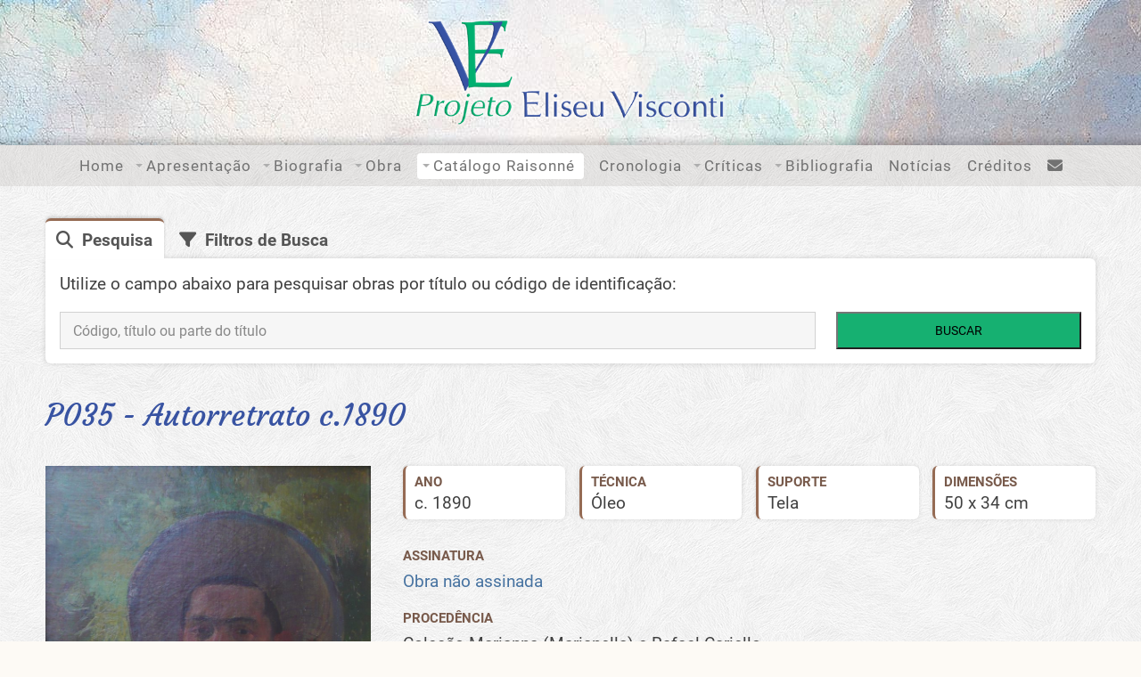

--- FILE ---
content_type: text/html; charset=UTF-8
request_url: https://eliseuvisconti.com.br/obra/p035/
body_size: 25055
content:

<!doctype html>
<html lang="pt-BR" class="no-js">

<head>

<!-- Meta Tags MVA 6 -->
<meta charset="UTF-8">
<meta http-equiv="X-UA-Compatible" content="IE=edge" />
<meta name="viewport" content="width=device-width, initial-scale=1">
<link rel="canonical" href="https://eliseuvisconti.com.br/obra/p035/" />
<meta property="og:url" content="https://eliseuvisconti.com.br/obra/p035/" />
<meta property="og:locale" content="pt_BR" />
<meta property="og:type" content="article" />
<meta property="og:site_name" content="Eliseu Visconti" />
<meta property="og:title" content="P035 | Eliseu Visconti" />
<meta name="twitter:title" content="P035 | Eliseu Visconti" />
<meta property="og:image" content="https://eliseuvisconti.com.br/wp-content/uploads/2017/06/P035.jpg" />
<meta name="description" content="Autorretrato c.1890" />
<meta property="og:description" content="Autorretrato c.1890" />
<meta name="twitter:description" content="Autorretrato c.1890" />
<meta name="web_author" content="MVA Web | https://mvaweb.com.br" />


<!-- Verificações -->
<meta name="google-site-verification" content="CBJoEuzFpbUD3TGBD3iYFulkg77fpBKMvVhwxvu4tWc" />

<title>P035 | Eliseu Visconti</title>

<!-- Estilos -->
<link rel="stylesheet" href="https://eliseuvisconti.com.br/wp-content/themes/mvaweb/style.css?v=104240" />
<link rel="stylesheet" href="https://eliseuvisconti.com.br/wp-content/themes/mvaweb/css/estilos.css?v=104240" />

<!-- Tooltip -->
<link rel="stylesheet" href="https://eliseuvisconti.com.br/wp-content/themes/mvaweb/css/tooltip.css" />

<!-- Google Analytics -->
<script async src="https://www.googletagmanager.com/gtag/js?id=UA-50462971-24"></script>
<script>
  window.dataLayer = window.dataLayer || [];
  function gtag(){dataLayer.push(arguments);}
  gtag('js', new Date());

  gtag('config', 'UA-50462971-24');
</script>

<!-- Icone -->
<link href="https://eliseuvisconti.com.br/wp-content/themes/mvaweb/imagens/favicon.png" rel="icon" />
<link href="https://eliseuvisconti.com.br/wp-content/themes/mvaweb/imagens/favicon.png" rel="apple-touch-icon">

<!-- CSS Menu -->
<link rel="stylesheet" href="https://eliseuvisconti.com.br/wp-content/themes/mvaweb/css/jquery.cssmenu.css">
<script src="https://eliseuvisconti.com.br/wp-content/themes/mvaweb/js/jquery.cssmenu.js"></script>

<!-- reCAPTCHA -->
<script src='https://www.google.com/recaptcha/api.js'></script>

<title>P035 &#8211; Eliseu Visconti</title>
<meta name='robots' content='max-image-preview:large' />
<link rel="alternate" title="oEmbed (JSON)" type="application/json+oembed" href="https://eliseuvisconti.com.br/wp-json/oembed/1.0/embed?url=https%3A%2F%2Feliseuvisconti.com.br%2Fobra%2Fp035%2F" />
<link rel="alternate" title="oEmbed (XML)" type="text/xml+oembed" href="https://eliseuvisconti.com.br/wp-json/oembed/1.0/embed?url=https%3A%2F%2Feliseuvisconti.com.br%2Fobra%2Fp035%2F&#038;format=xml" />
<style id='wp-img-auto-sizes-contain-inline-css' type='text/css'>
img:is([sizes=auto i],[sizes^="auto," i]){contain-intrinsic-size:3000px 1500px}
/*# sourceURL=wp-img-auto-sizes-contain-inline-css */
</style>
<style id='wp-block-library-inline-css' type='text/css'>
:root{--wp-block-synced-color:#7a00df;--wp-block-synced-color--rgb:122,0,223;--wp-bound-block-color:var(--wp-block-synced-color);--wp-editor-canvas-background:#ddd;--wp-admin-theme-color:#007cba;--wp-admin-theme-color--rgb:0,124,186;--wp-admin-theme-color-darker-10:#006ba1;--wp-admin-theme-color-darker-10--rgb:0,107,160.5;--wp-admin-theme-color-darker-20:#005a87;--wp-admin-theme-color-darker-20--rgb:0,90,135;--wp-admin-border-width-focus:2px}@media (min-resolution:192dpi){:root{--wp-admin-border-width-focus:1.5px}}.wp-element-button{cursor:pointer}:root .has-very-light-gray-background-color{background-color:#eee}:root .has-very-dark-gray-background-color{background-color:#313131}:root .has-very-light-gray-color{color:#eee}:root .has-very-dark-gray-color{color:#313131}:root .has-vivid-green-cyan-to-vivid-cyan-blue-gradient-background{background:linear-gradient(135deg,#00d084,#0693e3)}:root .has-purple-crush-gradient-background{background:linear-gradient(135deg,#34e2e4,#4721fb 50%,#ab1dfe)}:root .has-hazy-dawn-gradient-background{background:linear-gradient(135deg,#faaca8,#dad0ec)}:root .has-subdued-olive-gradient-background{background:linear-gradient(135deg,#fafae1,#67a671)}:root .has-atomic-cream-gradient-background{background:linear-gradient(135deg,#fdd79a,#004a59)}:root .has-nightshade-gradient-background{background:linear-gradient(135deg,#330968,#31cdcf)}:root .has-midnight-gradient-background{background:linear-gradient(135deg,#020381,#2874fc)}:root{--wp--preset--font-size--normal:16px;--wp--preset--font-size--huge:42px}.has-regular-font-size{font-size:1em}.has-larger-font-size{font-size:2.625em}.has-normal-font-size{font-size:var(--wp--preset--font-size--normal)}.has-huge-font-size{font-size:var(--wp--preset--font-size--huge)}.has-text-align-center{text-align:center}.has-text-align-left{text-align:left}.has-text-align-right{text-align:right}.has-fit-text{white-space:nowrap!important}#end-resizable-editor-section{display:none}.aligncenter{clear:both}.items-justified-left{justify-content:flex-start}.items-justified-center{justify-content:center}.items-justified-right{justify-content:flex-end}.items-justified-space-between{justify-content:space-between}.screen-reader-text{border:0;clip-path:inset(50%);height:1px;margin:-1px;overflow:hidden;padding:0;position:absolute;width:1px;word-wrap:normal!important}.screen-reader-text:focus{background-color:#ddd;clip-path:none;color:#444;display:block;font-size:1em;height:auto;left:5px;line-height:normal;padding:15px 23px 14px;text-decoration:none;top:5px;width:auto;z-index:100000}html :where(.has-border-color){border-style:solid}html :where([style*=border-top-color]){border-top-style:solid}html :where([style*=border-right-color]){border-right-style:solid}html :where([style*=border-bottom-color]){border-bottom-style:solid}html :where([style*=border-left-color]){border-left-style:solid}html :where([style*=border-width]){border-style:solid}html :where([style*=border-top-width]){border-top-style:solid}html :where([style*=border-right-width]){border-right-style:solid}html :where([style*=border-bottom-width]){border-bottom-style:solid}html :where([style*=border-left-width]){border-left-style:solid}html :where(img[class*=wp-image-]){height:auto;max-width:100%}:where(figure){margin:0 0 1em}html :where(.is-position-sticky){--wp-admin--admin-bar--position-offset:var(--wp-admin--admin-bar--height,0px)}@media screen and (max-width:600px){html :where(.is-position-sticky){--wp-admin--admin-bar--position-offset:0px}}

/*# sourceURL=wp-block-library-inline-css */
</style><style id='wp-block-columns-inline-css' type='text/css'>
.wp-block-columns{box-sizing:border-box;display:flex;flex-wrap:wrap!important}@media (min-width:782px){.wp-block-columns{flex-wrap:nowrap!important}}.wp-block-columns{align-items:normal!important}.wp-block-columns.are-vertically-aligned-top{align-items:flex-start}.wp-block-columns.are-vertically-aligned-center{align-items:center}.wp-block-columns.are-vertically-aligned-bottom{align-items:flex-end}@media (max-width:781px){.wp-block-columns:not(.is-not-stacked-on-mobile)>.wp-block-column{flex-basis:100%!important}}@media (min-width:782px){.wp-block-columns:not(.is-not-stacked-on-mobile)>.wp-block-column{flex-basis:0;flex-grow:1}.wp-block-columns:not(.is-not-stacked-on-mobile)>.wp-block-column[style*=flex-basis]{flex-grow:0}}.wp-block-columns.is-not-stacked-on-mobile{flex-wrap:nowrap!important}.wp-block-columns.is-not-stacked-on-mobile>.wp-block-column{flex-basis:0;flex-grow:1}.wp-block-columns.is-not-stacked-on-mobile>.wp-block-column[style*=flex-basis]{flex-grow:0}:where(.wp-block-columns){margin-bottom:1.75em}:where(.wp-block-columns.has-background){padding:1.25em 2.375em}.wp-block-column{flex-grow:1;min-width:0;overflow-wrap:break-word;word-break:break-word}.wp-block-column.is-vertically-aligned-top{align-self:flex-start}.wp-block-column.is-vertically-aligned-center{align-self:center}.wp-block-column.is-vertically-aligned-bottom{align-self:flex-end}.wp-block-column.is-vertically-aligned-stretch{align-self:stretch}.wp-block-column.is-vertically-aligned-bottom,.wp-block-column.is-vertically-aligned-center,.wp-block-column.is-vertically-aligned-top{width:100%}
/*# sourceURL=https://eliseuvisconti.com.br/wp-includes/blocks/columns/style.min.css */
</style>
<style id='wp-block-group-inline-css' type='text/css'>
.wp-block-group{box-sizing:border-box}:where(.wp-block-group.wp-block-group-is-layout-constrained){position:relative}
/*# sourceURL=https://eliseuvisconti.com.br/wp-includes/blocks/group/style.min.css */
</style>
<style id='wp-block-group-theme-inline-css' type='text/css'>
:where(.wp-block-group.has-background){padding:1.25em 2.375em}
/*# sourceURL=https://eliseuvisconti.com.br/wp-includes/blocks/group/theme.min.css */
</style>
<style id='wp-block-paragraph-inline-css' type='text/css'>
.is-small-text{font-size:.875em}.is-regular-text{font-size:1em}.is-large-text{font-size:2.25em}.is-larger-text{font-size:3em}.has-drop-cap:not(:focus):first-letter{float:left;font-size:8.4em;font-style:normal;font-weight:100;line-height:.68;margin:.05em .1em 0 0;text-transform:uppercase}body.rtl .has-drop-cap:not(:focus):first-letter{float:none;margin-left:.1em}p.has-drop-cap.has-background{overflow:hidden}:root :where(p.has-background){padding:1.25em 2.375em}:where(p.has-text-color:not(.has-link-color)) a{color:inherit}p.has-text-align-left[style*="writing-mode:vertical-lr"],p.has-text-align-right[style*="writing-mode:vertical-rl"]{rotate:180deg}
/*# sourceURL=https://eliseuvisconti.com.br/wp-includes/blocks/paragraph/style.min.css */
</style>
<style id='global-styles-inline-css' type='text/css'>
:root{--wp--preset--aspect-ratio--square: 1;--wp--preset--aspect-ratio--4-3: 4/3;--wp--preset--aspect-ratio--3-4: 3/4;--wp--preset--aspect-ratio--3-2: 3/2;--wp--preset--aspect-ratio--2-3: 2/3;--wp--preset--aspect-ratio--16-9: 16/9;--wp--preset--aspect-ratio--9-16: 9/16;--wp--preset--color--black: #000000;--wp--preset--color--cyan-bluish-gray: #abb8c3;--wp--preset--color--white: #ffffff;--wp--preset--color--pale-pink: #f78da7;--wp--preset--color--vivid-red: #cf2e2e;--wp--preset--color--luminous-vivid-orange: #ff6900;--wp--preset--color--luminous-vivid-amber: #fcb900;--wp--preset--color--light-green-cyan: #7bdcb5;--wp--preset--color--vivid-green-cyan: #00d084;--wp--preset--color--pale-cyan-blue: #8ed1fc;--wp--preset--color--vivid-cyan-blue: #0693e3;--wp--preset--color--vivid-purple: #9b51e0;--wp--preset--color--primaria: #946b55;--wp--preset--color--secundaria: #3853a2;--wp--preset--color--terciaria: #16b071;--wp--preset--color--texto: #404040;--wp--preset--color--fundo: #fdfaf5;--wp--preset--color--borda: rgba(0,0,0,0.15);--wp--preset--color--whatsapp: #2bb741;--wp--preset--color--yellow: #fefc76;--wp--preset--gradient--vivid-cyan-blue-to-vivid-purple: linear-gradient(135deg,rgb(6,147,227) 0%,rgb(155,81,224) 100%);--wp--preset--gradient--light-green-cyan-to-vivid-green-cyan: linear-gradient(135deg,rgb(122,220,180) 0%,rgb(0,208,130) 100%);--wp--preset--gradient--luminous-vivid-amber-to-luminous-vivid-orange: linear-gradient(135deg,rgb(252,185,0) 0%,rgb(255,105,0) 100%);--wp--preset--gradient--luminous-vivid-orange-to-vivid-red: linear-gradient(135deg,rgb(255,105,0) 0%,rgb(207,46,46) 100%);--wp--preset--gradient--very-light-gray-to-cyan-bluish-gray: linear-gradient(135deg,rgb(238,238,238) 0%,rgb(169,184,195) 100%);--wp--preset--gradient--cool-to-warm-spectrum: linear-gradient(135deg,rgb(74,234,220) 0%,rgb(151,120,209) 20%,rgb(207,42,186) 40%,rgb(238,44,130) 60%,rgb(251,105,98) 80%,rgb(254,248,76) 100%);--wp--preset--gradient--blush-light-purple: linear-gradient(135deg,rgb(255,206,236) 0%,rgb(152,150,240) 100%);--wp--preset--gradient--blush-bordeaux: linear-gradient(135deg,rgb(254,205,165) 0%,rgb(254,45,45) 50%,rgb(107,0,62) 100%);--wp--preset--gradient--luminous-dusk: linear-gradient(135deg,rgb(255,203,112) 0%,rgb(199,81,192) 50%,rgb(65,88,208) 100%);--wp--preset--gradient--pale-ocean: linear-gradient(135deg,rgb(255,245,203) 0%,rgb(182,227,212) 50%,rgb(51,167,181) 100%);--wp--preset--gradient--electric-grass: linear-gradient(135deg,rgb(202,248,128) 0%,rgb(113,206,126) 100%);--wp--preset--gradient--midnight: linear-gradient(135deg,rgb(2,3,129) 0%,rgb(40,116,252) 100%);--wp--preset--gradient--vertical-primaria-para-secundaria: linear-gradient(to bottom,var(--wp--preset--color--primaria) 0%,var(--wp--preset--color--secundaria) 100%);--wp--preset--gradient--diagonal-primaria-para-secundaria: linear-gradient(to bottom right,var(--wp--preset--color--primaria) 0%,var(--wp--preset--color--secundaria) 100%);--wp--preset--gradient--vertical-secundaria-para-terciaria: linear-gradient(to bottom,var(--wp--preset--color--secundaria) 0%,var(--wp--preset--color--terciaria) 100%);--wp--preset--gradient--diagonal-secundaria-para-terciaria: linear-gradient(to bottom right,var(--wp--preset--color--secundaria) 0%,var(--wp--preset--color--terciaria) 100%);--wp--preset--gradient--vertical-primaria-para-terciaria: linear-gradient(to bottom,var(--wp--preset--color--primaria) 0%,var(--wp--preset--color--terciaria) 100%);--wp--preset--gradient--diagonal-primaria-para-terciaria: linear-gradient(to bottom right,var(--wp--preset--color--primaria) 0%,var(--wp--preset--color--terciaria) 100%);--wp--preset--gradient--vertical-secundaria-para-primaria: linear-gradient(to bottom,var(--wp--preset--color--secundaria) 0%,var(--wp--preset--color--primaria) 100%);--wp--preset--gradient--diagonal-secundaria-para-primaria: linear-gradient(to bottom right,var(--wp--preset--color--secundaria) 0%,var(--wp--preset--color--primaria) 100%);--wp--preset--gradient--vertical-terciaria-para-secundaria: linear-gradient(to bottom,var(--wp--preset--color--terciaria) 0%,var(--wp--preset--color--secundaria) 100%);--wp--preset--gradient--diagonal-terciaria-para-secundaria: linear-gradient(to bottom right,var(--wp--preset--color--terciaria) 0%,var(--wp--preset--color--secundaria) 100%);--wp--preset--gradient--vertical-terciaria-para-primaria: linear-gradient(to bottom,var(--wp--preset--color--terciaria) 0%,var(--wp--preset--color--primaria) 100%);--wp--preset--gradient--diagonal-terciaria-para-primaria: linear-gradient(to bottom right,var(--wp--preset--color--terciaria) 0%,var(--wp--preset--color--primaria) 100%);--wp--preset--gradient--whatsapp: linear-gradient(150deg, rgba(59,230,116,1) 0%, rgba(28,175,77,1) 100%);--wp--preset--gradient--instagram: linear-gradient(45deg,rgb(192,62,211) 0%,rgb(252,70,89) 51%,rgb(254,199,91) 100%);--wp--preset--gradient--dourado: linear-gradient(194deg,rgb(237,212,135) 0%,rgb(184,127,53) 0%,rgb(237,212,135) 51%,rgb(191,136,62) 100%);--wp--preset--gradient--prateado: linear-gradient(194deg,rgb(250,250,250) 0%,rgb(172,172,172) 0%,rgb(250,250,250) 51%,rgb(172,172,172) 100%);--wp--preset--font-size--small: 90%;--wp--preset--font-size--medium: clamp(1.1rem, 1.1rem + ((1vw - 0.2rem) * 0.163), 1.2rem);--wp--preset--font-size--large: clamp(1.5rem, 1.5rem + ((1vw - 0.2rem) * 0.327), 1.7rem);--wp--preset--font-size--x-large: clamp(1.8rem, 1.8rem + ((1vw - 0.2rem) * 0.49), 2.1rem);--wp--preset--font-size--xx-large: clamp(2.8rem, 2.8rem + ((1vw - 0.2rem) * 0.653), 3.2rem);--wp--preset--font-family--principal: "Roboto", sans-serif;--wp--preset--font-family--titulos: "Courgette", sans-serif;--wp--preset--font-family--detalhes: "Raleway", sans-serif;--wp--preset--spacing--20: 20px;--wp--preset--spacing--30: 30px;--wp--preset--spacing--40: 40px;--wp--preset--spacing--50: 50px;--wp--preset--spacing--60: 60px;--wp--preset--spacing--70: 3.38rem;--wp--preset--spacing--80: 5.06rem;--wp--preset--spacing--10: 10px;--wp--preset--shadow--natural: 6px 6px 9px rgba(0, 0, 0, 0.2);--wp--preset--shadow--deep: 12px 12px 50px rgba(0, 0, 0, 0.4);--wp--preset--shadow--sharp: 6px 6px 0px rgba(0, 0, 0, 0.2);--wp--preset--shadow--outlined: 6px 6px 0px -3px rgb(255, 255, 255), 6px 6px rgb(0, 0, 0);--wp--preset--shadow--crisp: 6px 6px 0px rgb(0, 0, 0);--wp--preset--shadow--primaria: 0px 0px 25px -3px var(--wp--preset--color--primaria);--wp--preset--shadow--secundaria: 0px 0px 25px -3px var(--wp--preset--color--secundaria);--wp--preset--shadow--terciaria: 0px 0px 25px -3px var(--wp--preset--color--terciaria);--wp--preset--shadow--whatsapp: 0px 0px 25px -3px var(--wp--preset--color--whatsapp);--wp--custom--wrapper--width: 1300px;--wp--custom--border--radius: 6px;--wp--custom--typography--font-size--titulos: clamp(1.8em, 1.2vw, 2.2em);--wp--custom--typography--font-weight--light: light;--wp--custom--typography--font-weight--normal: normal;--wp--custom--typography--font-weight--bold: bold;--wp--custom--typography--line-height--small: 1;--wp--custom--typography--line-height--medium: 1.35;--wp--custom--typography--line-height--big: 1.5;--wp--custom--spacing--small: max(1.25rem, 5vw);--wp--custom--spacing--medium: clamp(2rem, 8vw, calc(4 * var(--wp--style--block-gap)));--wp--custom--spacing--large: clamp(4rem, 10vw, 8rem);--wp--custom--spacing--outer: var(--wp--custom--spacing--small, 1.25rem);}:root { --wp--style--global--content-size: 1300px;--wp--style--global--wide-size: 1300px; }:where(body) { margin: 0; }.wp-site-blocks > .alignleft { float: left; margin-right: 2em; }.wp-site-blocks > .alignright { float: right; margin-left: 2em; }.wp-site-blocks > .aligncenter { justify-content: center; margin-left: auto; margin-right: auto; }:where(.wp-site-blocks) > * { margin-block-start: 1.5rem; margin-block-end: 0; }:where(.wp-site-blocks) > :first-child { margin-block-start: 0; }:where(.wp-site-blocks) > :last-child { margin-block-end: 0; }:root { --wp--style--block-gap: 1.5rem; }:root :where(.is-layout-flow) > :first-child{margin-block-start: 0;}:root :where(.is-layout-flow) > :last-child{margin-block-end: 0;}:root :where(.is-layout-flow) > *{margin-block-start: 1.5rem;margin-block-end: 0;}:root :where(.is-layout-constrained) > :first-child{margin-block-start: 0;}:root :where(.is-layout-constrained) > :last-child{margin-block-end: 0;}:root :where(.is-layout-constrained) > *{margin-block-start: 1.5rem;margin-block-end: 0;}:root :where(.is-layout-flex){gap: 1.5rem;}:root :where(.is-layout-grid){gap: 1.5rem;}.is-layout-flow > .alignleft{float: left;margin-inline-start: 0;margin-inline-end: 2em;}.is-layout-flow > .alignright{float: right;margin-inline-start: 2em;margin-inline-end: 0;}.is-layout-flow > .aligncenter{margin-left: auto !important;margin-right: auto !important;}.is-layout-constrained > .alignleft{float: left;margin-inline-start: 0;margin-inline-end: 2em;}.is-layout-constrained > .alignright{float: right;margin-inline-start: 2em;margin-inline-end: 0;}.is-layout-constrained > .aligncenter{margin-left: auto !important;margin-right: auto !important;}.is-layout-constrained > :where(:not(.alignleft):not(.alignright):not(.alignfull)){max-width: var(--wp--style--global--content-size);margin-left: auto !important;margin-right: auto !important;}.is-layout-constrained > .alignwide{max-width: var(--wp--style--global--wide-size);}body .is-layout-flex{display: flex;}.is-layout-flex{flex-wrap: wrap;align-items: center;}.is-layout-flex > :is(*, div){margin: 0;}body .is-layout-grid{display: grid;}.is-layout-grid > :is(*, div){margin: 0;}body{background-color: var(--wp--preset--color--fundo);color: var(--wp--preset--color--texto);font-family: var(--wp--preset--font-family--principal);font-size: var(--wp--preset--font-size--medium);font-weight: var(--wp--custom--typography--font-weight--normal);line-height: var(--wp--custom--typography--line-height--medium);padding-top: 0px;padding-right: 0px;padding-bottom: 0px;padding-left: 0px;}a:where(:not(.wp-element-button)){color: var(--wp--preset--color--secundaria);text-decoration: underline;}h1{color: var(--wp--preset--color--secundaria);font-family: var(--wp--preset--font-family--titulos);font-size: var(--wp--preset--font-size--x-large);font-weight: var(--wp--custom--typography--font-weight--normal);line-height: var(--wp--custom--typography--line-height--medium);}h2{color: var(--wp--preset--color--primaria);font-family: var(--wp--preset--font-family--titulos);font-size: var(--wp--preset--font-size--x-large);font-weight: var(--wp--custom--typography--font-weight--normal);line-height: var(--wp--custom--typography--line-height--medium);}h3{color: var(--wp--preset--color--primaria);font-family: var(--wp--preset--font-family--titulos);font-size: var(--wp--preset--font-size--large);font-weight: var(--wp--custom--typography--font-weight--normal);line-height: var(--wp--custom--typography--line-height--medium);}h4{color: var(--wp--preset--color--primaria);font-family: var(--wp--preset--font-family--principal);font-size: var(--wp--preset--font-size--medium);font-weight: var(--wp--custom--typography--font-weight--normal);line-height: var(--wp--custom--typography--line-height--medium);}h5{color: var(--wp--preset--color--primaria);font-family: var(--wp--preset--font-family--principal);font-size: var(--wp--preset--font-size--medium);font-weight: var(--wp--custom--typography--font-weight--normal);line-height: var(--wp--custom--typography--line-height--medium);text-transform: uppercase;}h6{color: var(--wp--preset--color--primaria);font-family: var(--wp--preset--font-family--principal);font-size: var(--wp--preset--font-size--medium);font-weight: var(--wp--custom--typography--font-weight--normal);line-height: var(--wp--custom--typography--line-height--medium);text-transform: uppercase;}:root :where(.wp-element-button, .wp-block-button__link){background-color: #32373c;border-width: 0;color: #fff;font-family: inherit;font-size: inherit;font-style: inherit;font-weight: inherit;letter-spacing: inherit;line-height: inherit;padding-top: calc(0.667em + 2px);padding-right: calc(1.333em + 2px);padding-bottom: calc(0.667em + 2px);padding-left: calc(1.333em + 2px);text-decoration: none;text-transform: inherit;}.has-black-color{color: var(--wp--preset--color--black) !important;}.has-cyan-bluish-gray-color{color: var(--wp--preset--color--cyan-bluish-gray) !important;}.has-white-color{color: var(--wp--preset--color--white) !important;}.has-pale-pink-color{color: var(--wp--preset--color--pale-pink) !important;}.has-vivid-red-color{color: var(--wp--preset--color--vivid-red) !important;}.has-luminous-vivid-orange-color{color: var(--wp--preset--color--luminous-vivid-orange) !important;}.has-luminous-vivid-amber-color{color: var(--wp--preset--color--luminous-vivid-amber) !important;}.has-light-green-cyan-color{color: var(--wp--preset--color--light-green-cyan) !important;}.has-vivid-green-cyan-color{color: var(--wp--preset--color--vivid-green-cyan) !important;}.has-pale-cyan-blue-color{color: var(--wp--preset--color--pale-cyan-blue) !important;}.has-vivid-cyan-blue-color{color: var(--wp--preset--color--vivid-cyan-blue) !important;}.has-vivid-purple-color{color: var(--wp--preset--color--vivid-purple) !important;}.has-primaria-color{color: var(--wp--preset--color--primaria) !important;}.has-secundaria-color{color: var(--wp--preset--color--secundaria) !important;}.has-terciaria-color{color: var(--wp--preset--color--terciaria) !important;}.has-texto-color{color: var(--wp--preset--color--texto) !important;}.has-fundo-color{color: var(--wp--preset--color--fundo) !important;}.has-borda-color{color: var(--wp--preset--color--borda) !important;}.has-whatsapp-color{color: var(--wp--preset--color--whatsapp) !important;}.has-yellow-color{color: var(--wp--preset--color--yellow) !important;}.has-black-background-color{background-color: var(--wp--preset--color--black) !important;}.has-cyan-bluish-gray-background-color{background-color: var(--wp--preset--color--cyan-bluish-gray) !important;}.has-white-background-color{background-color: var(--wp--preset--color--white) !important;}.has-pale-pink-background-color{background-color: var(--wp--preset--color--pale-pink) !important;}.has-vivid-red-background-color{background-color: var(--wp--preset--color--vivid-red) !important;}.has-luminous-vivid-orange-background-color{background-color: var(--wp--preset--color--luminous-vivid-orange) !important;}.has-luminous-vivid-amber-background-color{background-color: var(--wp--preset--color--luminous-vivid-amber) !important;}.has-light-green-cyan-background-color{background-color: var(--wp--preset--color--light-green-cyan) !important;}.has-vivid-green-cyan-background-color{background-color: var(--wp--preset--color--vivid-green-cyan) !important;}.has-pale-cyan-blue-background-color{background-color: var(--wp--preset--color--pale-cyan-blue) !important;}.has-vivid-cyan-blue-background-color{background-color: var(--wp--preset--color--vivid-cyan-blue) !important;}.has-vivid-purple-background-color{background-color: var(--wp--preset--color--vivid-purple) !important;}.has-primaria-background-color{background-color: var(--wp--preset--color--primaria) !important;}.has-secundaria-background-color{background-color: var(--wp--preset--color--secundaria) !important;}.has-terciaria-background-color{background-color: var(--wp--preset--color--terciaria) !important;}.has-texto-background-color{background-color: var(--wp--preset--color--texto) !important;}.has-fundo-background-color{background-color: var(--wp--preset--color--fundo) !important;}.has-borda-background-color{background-color: var(--wp--preset--color--borda) !important;}.has-whatsapp-background-color{background-color: var(--wp--preset--color--whatsapp) !important;}.has-yellow-background-color{background-color: var(--wp--preset--color--yellow) !important;}.has-black-border-color{border-color: var(--wp--preset--color--black) !important;}.has-cyan-bluish-gray-border-color{border-color: var(--wp--preset--color--cyan-bluish-gray) !important;}.has-white-border-color{border-color: var(--wp--preset--color--white) !important;}.has-pale-pink-border-color{border-color: var(--wp--preset--color--pale-pink) !important;}.has-vivid-red-border-color{border-color: var(--wp--preset--color--vivid-red) !important;}.has-luminous-vivid-orange-border-color{border-color: var(--wp--preset--color--luminous-vivid-orange) !important;}.has-luminous-vivid-amber-border-color{border-color: var(--wp--preset--color--luminous-vivid-amber) !important;}.has-light-green-cyan-border-color{border-color: var(--wp--preset--color--light-green-cyan) !important;}.has-vivid-green-cyan-border-color{border-color: var(--wp--preset--color--vivid-green-cyan) !important;}.has-pale-cyan-blue-border-color{border-color: var(--wp--preset--color--pale-cyan-blue) !important;}.has-vivid-cyan-blue-border-color{border-color: var(--wp--preset--color--vivid-cyan-blue) !important;}.has-vivid-purple-border-color{border-color: var(--wp--preset--color--vivid-purple) !important;}.has-primaria-border-color{border-color: var(--wp--preset--color--primaria) !important;}.has-secundaria-border-color{border-color: var(--wp--preset--color--secundaria) !important;}.has-terciaria-border-color{border-color: var(--wp--preset--color--terciaria) !important;}.has-texto-border-color{border-color: var(--wp--preset--color--texto) !important;}.has-fundo-border-color{border-color: var(--wp--preset--color--fundo) !important;}.has-borda-border-color{border-color: var(--wp--preset--color--borda) !important;}.has-whatsapp-border-color{border-color: var(--wp--preset--color--whatsapp) !important;}.has-yellow-border-color{border-color: var(--wp--preset--color--yellow) !important;}.has-vivid-cyan-blue-to-vivid-purple-gradient-background{background: var(--wp--preset--gradient--vivid-cyan-blue-to-vivid-purple) !important;}.has-light-green-cyan-to-vivid-green-cyan-gradient-background{background: var(--wp--preset--gradient--light-green-cyan-to-vivid-green-cyan) !important;}.has-luminous-vivid-amber-to-luminous-vivid-orange-gradient-background{background: var(--wp--preset--gradient--luminous-vivid-amber-to-luminous-vivid-orange) !important;}.has-luminous-vivid-orange-to-vivid-red-gradient-background{background: var(--wp--preset--gradient--luminous-vivid-orange-to-vivid-red) !important;}.has-very-light-gray-to-cyan-bluish-gray-gradient-background{background: var(--wp--preset--gradient--very-light-gray-to-cyan-bluish-gray) !important;}.has-cool-to-warm-spectrum-gradient-background{background: var(--wp--preset--gradient--cool-to-warm-spectrum) !important;}.has-blush-light-purple-gradient-background{background: var(--wp--preset--gradient--blush-light-purple) !important;}.has-blush-bordeaux-gradient-background{background: var(--wp--preset--gradient--blush-bordeaux) !important;}.has-luminous-dusk-gradient-background{background: var(--wp--preset--gradient--luminous-dusk) !important;}.has-pale-ocean-gradient-background{background: var(--wp--preset--gradient--pale-ocean) !important;}.has-electric-grass-gradient-background{background: var(--wp--preset--gradient--electric-grass) !important;}.has-midnight-gradient-background{background: var(--wp--preset--gradient--midnight) !important;}.has-vertical-primaria-para-secundaria-gradient-background{background: var(--wp--preset--gradient--vertical-primaria-para-secundaria) !important;}.has-diagonal-primaria-para-secundaria-gradient-background{background: var(--wp--preset--gradient--diagonal-primaria-para-secundaria) !important;}.has-vertical-secundaria-para-terciaria-gradient-background{background: var(--wp--preset--gradient--vertical-secundaria-para-terciaria) !important;}.has-diagonal-secundaria-para-terciaria-gradient-background{background: var(--wp--preset--gradient--diagonal-secundaria-para-terciaria) !important;}.has-vertical-primaria-para-terciaria-gradient-background{background: var(--wp--preset--gradient--vertical-primaria-para-terciaria) !important;}.has-diagonal-primaria-para-terciaria-gradient-background{background: var(--wp--preset--gradient--diagonal-primaria-para-terciaria) !important;}.has-vertical-secundaria-para-primaria-gradient-background{background: var(--wp--preset--gradient--vertical-secundaria-para-primaria) !important;}.has-diagonal-secundaria-para-primaria-gradient-background{background: var(--wp--preset--gradient--diagonal-secundaria-para-primaria) !important;}.has-vertical-terciaria-para-secundaria-gradient-background{background: var(--wp--preset--gradient--vertical-terciaria-para-secundaria) !important;}.has-diagonal-terciaria-para-secundaria-gradient-background{background: var(--wp--preset--gradient--diagonal-terciaria-para-secundaria) !important;}.has-vertical-terciaria-para-primaria-gradient-background{background: var(--wp--preset--gradient--vertical-terciaria-para-primaria) !important;}.has-diagonal-terciaria-para-primaria-gradient-background{background: var(--wp--preset--gradient--diagonal-terciaria-para-primaria) !important;}.has-whatsapp-gradient-background{background: var(--wp--preset--gradient--whatsapp) !important;}.has-instagram-gradient-background{background: var(--wp--preset--gradient--instagram) !important;}.has-dourado-gradient-background{background: var(--wp--preset--gradient--dourado) !important;}.has-prateado-gradient-background{background: var(--wp--preset--gradient--prateado) !important;}.has-small-font-size{font-size: var(--wp--preset--font-size--small) !important;}.has-medium-font-size{font-size: var(--wp--preset--font-size--medium) !important;}.has-large-font-size{font-size: var(--wp--preset--font-size--large) !important;}.has-x-large-font-size{font-size: var(--wp--preset--font-size--x-large) !important;}.has-xx-large-font-size{font-size: var(--wp--preset--font-size--xx-large) !important;}.has-principal-font-family{font-family: var(--wp--preset--font-family--principal) !important;}.has-titulos-font-family{font-family: var(--wp--preset--font-family--titulos) !important;}.has-detalhes-font-family{font-family: var(--wp--preset--font-family--detalhes) !important;}
/*# sourceURL=global-styles-inline-css */
</style>
<style id='core-block-supports-inline-css' type='text/css'>
.wp-container-core-columns-is-layout-28f84493{flex-wrap:nowrap;}
/*# sourceURL=core-block-supports-inline-css */
</style>

<link rel='stylesheet' id='contact-form-7-css' href='https://eliseuvisconti.com.br/wp-content/plugins/contact-form-7/includes/css/styles.css' type='text/css' media='all' />
<link rel='stylesheet' id='searchandfilter-css' href='https://eliseuvisconti.com.br/wp-content/plugins/search-filter/style.css' type='text/css' media='all' />
<script type="text/javascript" src="https://eliseuvisconti.com.br/wp-content/themes/mvaweb/js/jquery-3.6.0.min.js" id="jquery-js"></script>
<link rel="https://api.w.org/" href="https://eliseuvisconti.com.br/wp-json/" /><style class='wp-fonts-local' type='text/css'>
@font-face{font-family:Roboto;font-style:normal;font-weight:normal;font-display:fallback;src:url('https://eliseuvisconti.com.br/wp-content/themes/mvaweb/webfonts/Roboto/Roboto-Regular.woff2') format('woff2');font-stretch:normal;}
@font-face{font-family:Roboto;font-style:normal;font-weight:bold;font-display:fallback;src:url('https://eliseuvisconti.com.br/wp-content/themes/mvaweb/webfonts/Roboto/Roboto-Bold.woff2') format('woff2');font-stretch:normal;}
@font-face{font-family:Roboto;font-style:italic;font-weight:normal;font-display:fallback;src:url('https://eliseuvisconti.com.br/wp-content/themes/mvaweb/webfonts/Roboto/Roboto-Italic.woff2') format('woff2');font-stretch:normal;}
@font-face{font-family:Roboto;font-style:italic;font-weight:bold;font-display:fallback;src:url('https://eliseuvisconti.com.br/wp-content/themes/mvaweb/webfonts/Roboto/Roboto-BoldItalic.woff2') format('woff2');font-stretch:normal;}
@font-face{font-family:Courgette;font-style:normal;font-weight:normal;font-display:fallback;src:url('https://eliseuvisconti.com.br/wp-content/themes/mvaweb/webfonts/Courgette/Courgette-Regular.woff2') format('woff2');font-stretch:normal;}
@font-face{font-family:Raleway;font-style:normal;font-weight:normal;font-display:fallback;src:url('https://eliseuvisconti.com.br/wp-content/themes/mvaweb/webfonts/Raleway/Raleway-Regular.woff2') format('woff2');font-stretch:normal;}
@font-face{font-family:Raleway;font-style:normal;font-weight:bold;font-display:fallback;src:url('https://eliseuvisconti.com.br/wp-content/themes/mvaweb/webfonts/Raleway/Raleway-Bold.woff2') format('woff2');font-stretch:normal;}
@font-face{font-family:Raleway;font-style:italic;font-weight:normal;font-display:fallback;src:url('https://eliseuvisconti.com.br/wp-content/themes/mvaweb/webfonts/Raleway/Raleway-Italic.woff2') format('woff2');font-stretch:normal;}
@font-face{font-family:Raleway;font-style:italic;font-weight:bold;font-display:fallback;src:url('https://eliseuvisconti.com.br/wp-content/themes/mvaweb/webfonts/Raleway/Raleway-BoldItalic.woff2') format('woff2');font-stretch:normal;}
</style>

<!-- jQuery Masked Input -->
<script src="https://eliseuvisconti.com.br/wp-content/themes/mvaweb/js/jquery.maskedinput.js"></script>

<!-- Slicknav -->
<link rel="stylesheet" href="https://eliseuvisconti.com.br/wp-content/themes/mvaweb/css/jquery.slicknav.css">
<script src="https://eliseuvisconti.com.br/wp-content/themes/mvaweb/js/jquery.slicknav.js"></script>
<script>
$(document).ready(function(){
	$('#menu').slicknav();
});
</script>

<!-- jQuery FancyBox -->
<script src="https://eliseuvisconti.com.br/wp-content/themes/mvaweb/js/jquery.fancybox2.js?v=2.1.5"></script>
<link href="https://eliseuvisconti.com.br/wp-content/themes/mvaweb/css/jquery.fancybox.css?v=2.1.5" rel="stylesheet" media="screen" />
<script src="https://eliseuvisconti.com.br/wp-content/themes/mvaweb/js/jquery.elevatezoom.js"></script>

<!-- Smoothslides -->
<link rel="stylesheet" href="https://eliseuvisconti.com.br/wp-content/themes/mvaweb/css/jquery.smoothslides.css">
<script src="https://eliseuvisconti.com.br/wp-content/themes/mvaweb/js/jquery.smoothslides.js"></script>
<script>
	$(window).load( function() {
		$('#destaque_home').smoothSlides({
			effectDuration: 8500
		});
	});
</script>

</head>

<body class="wp-singular obra-template-default single single-obra postid-2194 wp-embed-responsive wp-theme-mvaweb">

<header>

	<div class="wrapper">

	<a class="logo" href="https://eliseuvisconti.com.br/home"><img src="https://eliseuvisconti.com.br/wp-content/themes/mvaweb/imagens/eliseuvisconti.png" alt="Eliseu Visconti" /></a>

    <nav id="cssmenu">

    <ul id="menu">
    
        <li><a href="https://eliseuvisconti.com.br/home">Home</a></li>

        <li class='has-sub'><a href='#'>Apresentação</a>
        <ul>
            <li><a href="https://eliseuvisconti.com.br/projeto-eliseu-visconti">O Projeto Eliseu Visconti</a></li>
            <li><a href="https://eliseuvisconti.com.br/sobre-o-pintor">Sobre o Pintor</a></li>
            <li><a href="https://eliseuvisconti.com.br/visconti-e-o-impressionismo">Visconti e o Impressionismo</a></li>
            <li><a href="https://eliseuvisconti.com.br/visconti-e-o-modernismo">Visconti e o Modernismo</a></li>
            <li><a href="https://eliseuvisconti.com.br/visconti-e-o-design">Visconti e o Design</a></li>
        </ul>
        </li>

        <li class='has-sub'><a href='#'>Biografia</a>
        <ul>
            <li><a href="https://eliseuvisconti.com.br/primeiros-tempos-1866-1892">Primeiros Tempos</a></li>
            <li><a href="https://eliseuvisconti.com.br/o-premio-de-viagem-1893-1900">O Prêmio de Viagem</a></li>
            <li><a href="https://eliseuvisconti.com.br/entre-a-franca-e-o-brasil-1901-1920">Entre a França e o Brasil</a></li>
            <li><a href="https://eliseuvisconti.com.br/maturidade-1921-1944">Maturidade</a></li>
            <li><a href="https://eliseuvisconti.com.br/personalidade">Personalidade</a></li>
        </ul>
        </li>
    
        <li class='has-sub'><a href='#'>Obra</a>
        <ul>
            <li class='has-sub'><a href="#">Visconti Pintor</a>
            <ul>
                <li><a href="https://eliseuvisconti.com.br/visconti-pintor-introducao">Introdução</a></li>
                <li><a href="https://eliseuvisconti.com.br/visconti-pintor-1885-1892">1885-1892 - Formação</a></li>
                <li><a href="https://eliseuvisconti.com.br/visconti-pintor-1893-1900">1893-1900 - Aperfeiçoamento</a></li>
                <li><a href="https://eliseuvisconti.com.br/visconti-pintor-1901-1912">1901-1912 - Estabilidade</a></li>
                <li><a href="https://eliseuvisconti.com.br/visconti-pintor-1913-1920">1913-1920 - Novo Desafio</a></li>
                <li><a href="https://eliseuvisconti.com.br/visconti-pintor-1921-1928">1921-1928 - Consagração</a></li>
                <li><a href="https://eliseuvisconti.com.br/visconti-pintor-1929-1936">1929-1936 - Prestígio</a></li>
                <li><a href="https://eliseuvisconti.com.br/visconti-pintor-1937-1944">1937-1944 - Deleite</a></li>
            </ul>
            </li>
            <li class='has-sub'><a href="#">Visconti Designer</a>
            <ul>
            	<li><a href="https://eliseuvisconti.com.br/visconti-designer-introducao">Introdução</a></li>
            	<li><a href="https://eliseuvisconti.com.br/visconti-designer-cartazes-e-artes-graficas">Cartazes e Artes Gráficas</a></li>
            	<li><a href="https://eliseuvisconti.com.br/visconti-designer-selos-postais">Selos Postais</a></li>
            	<li><a href="https://eliseuvisconti.com.br/visconti-designer-design-de-impressos">Design de Impressos</a></li>
            	<li><a href="https://eliseuvisconti.com.br/visconti-designer-padroes-graficos">Padrões Gráficos</a></li>
            	<li><a href="https://eliseuvisconti.com.br/visconti-designer-design-de-produto">Design de Produto</a></li>
            </ul>                                   
            <li class='has-sub'><a href="/teatro-municipal">O Theatro Municipal</a>
            <ul>
                <li><a href="https://eliseuvisconti.com.br/theatro-municipal-primeiro-ato">Primeiro Ato</a></li>
                <li><a href="https://eliseuvisconti.com.br/theatro-municipal-pano-de-boca">Pano de Boca</a></li>
                <li><a href="https://eliseuvisconti.com.br/theatro-municipal-plafond">Plafond</a></li>
                <li><a href="https://eliseuvisconti.com.br/theatro-municipal-friso-sobre-o-proscenio">Friso Sobre o Proscênio</a></li>
                <li><a href="https://eliseuvisconti.com.br/theatro-municipal-foyer">Foyer</a></li>
            </ul>
            </li>
        	<li><a href="https://eliseuvisconti.com.br/visconti-e-a-cidade-do-rio">Visconti e a Cidade do Rio</a></li>
        </ul>
        </li>

<style>
#cssmenu ul > li.raison {padding-left: 10px; padding-right: 10px; border-radius: 4px 4px 4px 4px;
-moz-border-radius: 4px 4px 4px 4px;
-webkit-border-radius: 4px 4px 4px 4px;background: #fff}
</style>
    
        <li class='has-sub raison'><a href='#'>Catálogo Raisonné</a>
        <ul>
            <li><a href="https://eliseuvisconti.com.br/?post_types=obra">Pesquisar Obra</a></li>
            <li><a href="https://eliseuvisconti.com.br/exposicoes-individuais">Exposições Individuais</a></li>
            <li><a href="https://eliseuvisconti.com.br/exposicoes-coletivas">Exposições Coletivas</a></li>
            <li><a href="https://eliseuvisconti.com.br/colecoes-publicas">Coleções Públicas</a></li>
            <li><a href="https://eliseuvisconti.com.br/publicacoes">Publicações</a></li>
			<li class='has-sub'><a href='#'>Documentos</a>
			<ul>
				<li><a href="https://eliseuvisconti.com.br/documentos-pessoais">Documentos Pessoais</a></li>
				<li><a href="https://eliseuvisconti.com.br/correspondencias-ate-1900">Correspondências (Até 1900)</a></li>
				<li><a href="https://eliseuvisconti.com.br/correspondencias-de-1901-a-1920">Correspondências (1901 a 1920)</a></li>
				<li><a href="https://eliseuvisconti.com.br/correspondencias-apos-1920">Correspondências (Após 1920)</a></li>
				<li><a href="https://eliseuvisconti.com.br/premios">Prêmios</a></li>
				<li><a href="https://eliseuvisconti.com.br/convites-e-catalogos">Convites e Catálogos</a></li>
			</ul>
			</li>
            <li><a href="https://eliseuvisconti.com.br/catalogo">Instruções Sobre o Catálogo</a></li>
            <li><a href="https://eliseuvisconti.com.br/instrucoes-para-registro-de-obra">Instruções para Registro de Obra</a></li>
            

            
        </ul>
		</li>

        <li><a href="https://eliseuvisconti.com.br/cronologia">Cronologia</a></li>
    
        <li class='has-sub'><a href='#'>Críticas</a>
        <ul>
			<li class='has-sub'><a href="#">Até 1960</a>
            <ul>
				                
                <li><a href="https://eliseuvisconti.com.br/textos/gonzaga-duque/">Gonzaga Duque</a></li>

				
                <li><a href="https://eliseuvisconti.com.br/textos/oswaldo-teixeira/">Oswaldo Teixeira I</a></li>

				
                <li><a href="https://eliseuvisconti.com.br/textos/mario-pedrosa/">Mário Pedrosa</a></li>

				
                <li><a href="https://eliseuvisconti.com.br/textos/flexa-ribeiro/">Fléxa Ribeiro</a></li>

				
                <li><a href="https://eliseuvisconti.com.br/textos/flavio-de-aquino/">Flávio de Aquino</a></li>

				
                <li><a href="https://eliseuvisconti.com.br/textos/herman-lima/">Herman Lima</a></li>

				
                <li><a href="https://eliseuvisconti.com.br/textos/quirino-campofiorito/">Quirino Campofiorito</a></li>

				
                <li><a href="https://eliseuvisconti.com.br/textos/lygia-martins-costa/">Lygia Martins Costa</a></li>

				
                <li><a href="https://eliseuvisconti.com.br/textos/carlos-drumond-de-andrade/">Carlos Drummond de Andrade</a></li>

				
                <li><a href="https://eliseuvisconti.com.br/textos/jose-simeao-leal/">José Simeão Leal</a></li>

				
                <li><a href="https://eliseuvisconti.com.br/textos/frederico-barata/">Frederico Barata</a></li>

				
                <li><a href="https://eliseuvisconti.com.br/textos/oswaldo-teixeira-ii/">Oswaldo Teixeira II</a></li>

				
                <li><a href="https://eliseuvisconti.com.br/textos/carlos-da-silva-araujo/">Carlos da Silva Araújo</a></li>

				
                <li><a href="https://eliseuvisconti.com.br/textos/adalberto-mattos/">Adalberto Mattos</a></li>

				                
            </ul>
            </li>

            <li class='has-sub'><a href="#">De 1961 a 1980</a>
            <ul>
                                
                <li><a href="https://eliseuvisconti.com.br/textos/hugo-auler/">Hugo Auler</a></li>

                
                <li><a href="https://eliseuvisconti.com.br/textos/jose-paulo-m-fonseca/">José Paulo M. Fonseca</a></li>

                
                <li><a href="https://eliseuvisconti.com.br/textos/mario-barata/">Mário Barata</a></li>

                
                <li><a href="https://eliseuvisconti.com.br/textos/clarival-do-prado-valadares/">Clarival do Prado Valadares</a></li>

                
                <li><a href="https://eliseuvisconti.com.br/textos/henrique-campos-cavalleiro/">Henrique Campos Cavalleiro</a></li>

                
                <li><a href="https://eliseuvisconti.com.br/textos/frederico-morais/">Frederico Morais</a></li>

                
                <li><a href="https://eliseuvisconti.com.br/textos/jose-roberto-teixeira-leite/">José Roberto Teixeira Leite</a></li>

                                
            </ul>
            </li>

			<li class='has-sub'><a href="#">De 1981 a 2010</a>
            <ul>
				                
                <li><a href="https://eliseuvisconti.com.br/textos/tobias-visconti/">Tobias d&#8217;Ângelo Visconti</a></li>

				
                <li><a href="https://eliseuvisconti.com.br/textos/leonardo-cavalleiro/">Leonardo Visconti Cavalleiro</a></li>

				
                <li><a href="https://eliseuvisconti.com.br/textos/mirian-seraphim/">Mirian N. Seraphim I</a></li>

				
                <li><a href="https://eliseuvisconti.com.br/textos/ferreira-gullar/">Ferreira Gullar I</a></li>

				
                <li><a href="https://eliseuvisconti.com.br/textos/tobias-stourdze-visconti/">Tobias Stourdzé Visconti</a></li>

				
                <li><a href="https://eliseuvisconti.com.br/textos/paulo-herkenhoff/">Paulo Herkenhoff</a></li>

				
                <li><a href="https://eliseuvisconti.com.br/textos/rafael-cardoso-2/">Rafael Cardoso I</a></li>

				
                <li><a href="https://eliseuvisconti.com.br/textos/irma-arestizabal/">Irma Arestizabal</a></li>

				
                <li><a href="https://eliseuvisconti.com.br/textos/guilherme-cunha-lima/">Guilherme Cunha Lima</a></li>

				                
            </ul>
            </li>

			<li class='has-sub'><a href="#">Após 2010</a>
            <ul>
				                
                <li><a href="https://eliseuvisconti.com.br/textos/ana-maria-tavares-cavalcanti/">Ana Maria Tavares Cavalcanti I</a></li>

				
                <li><a href="https://eliseuvisconti.com.br/textos/rafael-cardoso/">Rafael Cardoso II</a></li>

				
                <li><a href="https://eliseuvisconti.com.br/textos/jorge-coli/">Jorge Coli</a></li>

				
                <li><a href="https://eliseuvisconti.com.br/textos/vera-beatriz-siqueira/">Vera Beatriz Siqueira</a></li>

				
                <li><a href="https://eliseuvisconti.com.br/textos/rafael-cardoso-ii/">Rafael Cardoso III</a></li>

				
                <li><a href="https://eliseuvisconti.com.br/textos/mirian-n-seraphim-ii/">Mirian N. Seraphim II</a></li>

				
                <li><a href="https://eliseuvisconti.com.br/textos/ferreira-gullar-2/">Ferreira Gullar II</a></li>

				
                <li><a href="https://eliseuvisconti.com.br/textos/luciano-migliaccio/">Luciano Migliaccio</a></li>

				
                <li><a href="https://eliseuvisconti.com.br/textos/ana-maria-tavares-cavalcanti-2/">Ana Maria Tavares Cavalcanti II</a></li>

				
                <li><a href="https://eliseuvisconti.com.br/textos/sergio-miceli/">Sergio Miceli</a></li>

				                
            </ul>
            </li>
        </ul>
        </li>
    
        <li class='has-sub'><a href='#'>Bibliografia</a>
            <ul>
                <li><a href="https://eliseuvisconti.com.br/catalogos">Catálogos</a></li>
                <li><a href="https://eliseuvisconti.com.br/livros">Livros</a></li>
                <li><a href="https://eliseuvisconti.com.br/textos-academicos">Textos Acadêmicos</a></li>
                <li><a href="https://eliseuvisconti.com.br/periodicos">Periódicos</a></li>
            </ul>
        </li>
    
        <li><a href="https://eliseuvisconti.com.br/noticias">Notícias</a></li>
        
        <li><a href="https://eliseuvisconti.com.br/creditos">Créditos</a></li>
        <li><a class="envelope" href="https://eliseuvisconti.com.br/fale-conosco"></a></li>
    
    </ul>

    </nav> 

	</div>

</header>

<div class="conteudo">
	
<div id="filtro" class="wrapper">

<input id="tab1" type="radio" name="tabs" checked>
<label for="tab1">Pesquisa</label>


<input id="tab2" type="radio" name="tabs">
<label for="tab2">Filtros de Busca</label>

<section id="content1">

<p>Utilize o campo abaixo para pesquisar obras por título ou código de identificação:</p>
    
    <!-- Search -->
    <form class="search" method="get" action="https://eliseuvisconti.com.br" role="search">
    <input class="search-input" type="search" placeholder="Código, título ou parte do título" name="s">
	<input type="hidden" name="post_type" value="obra" />
    <button class="search-submit submit" type="submit" role="button">BUSCAR</button>
    </form>
    
</section>
    
<section id="content2">

<p>Selecione uma ou mais características para filtrar a sua pesquisa.</p>


				<form action="" method="post" class="searchandfilter">
					<div><input type="hidden" name="ofpost_types[]" value="obra" /><ul><li><select  name='ofclassificacao' id='ofclassificacao' class='postform'>
	<option value='0' selected='selected'>Todas as Classificações</option>
	<option class="level-0" value="144">Pintura a Óleo</option>
	<option class="level-0" value="145">Aquarela e Afins</option>
	<option class="level-0" value="146">Desenho</option>
	<option class="level-0" value="147">Cerâmica</option>
	<option class="level-0" value="148">Caderno de Desenho</option>
</select>
<input type="hidden" name="ofclassificacao_operator" value="and" /></li><li><select  name='oftema' id='oftema' class='postform'>
	<option value='0' selected='selected'>Todos os Temas</option>
	<option class="level-0" value="7">Autorretrato</option>
	<option class="level-0" value="8">Retrato de família</option>
	<option class="level-0" value="9">Retrato</option>
	<option class="level-0" value="10">Nu</option>
	<option class="level-0" value="11">França e arredores</option>
	<option class="level-0" value="12">Rio Antigo</option>
	<option class="level-0" value="13">Teresópolis</option>
	<option class="level-0" value="14">Brasilidade</option>
	<option class="level-0" value="15">Painel decorativo</option>
	<option class="level-0" value="16">Design</option>
	<option class="level-0" value="17">Vegetação</option>
	<option class="level-0" value="18">Religioso</option>
	<option class="level-0" value="19">Cotidiano</option>
	<option class="level-0" value="20">História</option>
	<option class="level-0" value="21">Animalista</option>
	<option class="level-0" value="80">Variado</option>
</select>
<input type="hidden" name="oftema_operator" value="and" /></li><li><select  name='oftecnica' id='oftecnica' class='postform'>
	<option value='0' selected='selected'>Todas as Técnicas</option>
	<option class="level-0" value="836">Aguada de Sépia</option>
	<option class="level-0" value="23">Aquarela</option>
	<option class="level-0" value="159">Bico de Pena</option>
	<option class="level-0" value="31">Caneta</option>
	<option class="level-0" value="26">Carvão</option>
	<option class="level-0" value="27">Crayon</option>
	<option class="level-0" value="1265">Esmalte</option>
	<option class="level-0" value="481">Fusain</option>
	<option class="level-0" value="65">Giz</option>
	<option class="level-0" value="30">Grafite</option>
	<option class="level-0" value="34">Guache</option>
	<option class="level-0" value="28">Lápis</option>
	<option class="level-0" value="29">Lápis de cor</option>
	<option class="level-0" value="32">Litografia</option>
	<option class="level-0" value="25">Nanquim</option>
	<option class="level-0" value="22">Óleo</option>
	<option class="level-0" value="24">Pastel</option>
	<option class="level-0" value="33">Sanguínea</option>
	<option class="level-0" value="35">Têmpera</option>
	<option class="level-0" value="36">Zincografia</option>
</select>
<input type="hidden" name="oftecnica_operator" value="and" /></li><li><select  name='ofperiodo' id='ofperiodo' class='postform'>
	<option value='0' selected='selected'>Todos os Períodos</option>
	<option class="level-0" value="40">1885 a 1892 &#8211; Formação (Brasil)</option>
	<option class="level-0" value="41">1893 a 1900 &#8211; Aperfeiçoamento (Europa)</option>
	<option class="level-0" value="42">1901 a 1912 &#8211; Estabilidade (Brasil-França-Brasil)</option>
	<option class="level-0" value="43">1913 a 1920 &#8211; Novo desafio (Paris-Saint-Hubert)</option>
	<option class="level-0" value="44">1921 a 1928 &#8211; Consagração (Rio de Janeiro)</option>
	<option class="level-0" value="45">1929 a 1936 &#8211; Prestígio (Rio-Teresópolis)</option>
	<option class="level-0" value="46">1937 a 1944 &#8211; Deleite (Teresópolis-Rio)</option>
</select>
<input type="hidden" name="ofperiodo_operator" value="and" /></li><li><select  name='ofano' id='ofano' class='postform'>
	<option value='0' selected='selected'>Todos os Anos</option>
	<option class="level-0" value="1337">1866</option>
	<option class="level-0" value="1657">1882</option>
	<option class="level-0" value="1730">1883</option>
	<option class="level-0" value="1350">1884</option>
	<option class="level-0" value="1349">1885</option>
	<option class="level-0" value="908">1886</option>
	<option class="level-0" value="117">1887</option>
	<option class="level-0" value="305">1888</option>
	<option class="level-0" value="160">1889</option>
	<option class="level-0" value="103">1890</option>
	<option class="level-0" value="176">1891</option>
	<option class="level-0" value="387">1892</option>
	<option class="level-0" value="139">1893</option>
	<option class="level-0" value="214">1894</option>
	<option class="level-0" value="115">1895</option>
	<option class="level-0" value="62">1896</option>
	<option class="level-0" value="98">1897</option>
	<option class="level-0" value="56">1898</option>
	<option class="level-0" value="234">1899</option>
	<option class="level-0" value="64">1900</option>
	<option class="level-0" value="201">1901</option>
	<option class="level-0" value="94">1902</option>
	<option class="level-0" value="130">1903</option>
	<option class="level-0" value="171">1904</option>
	<option class="level-0" value="87">1905</option>
	<option class="level-0" value="75">1906</option>
	<option class="level-0" value="72">1907</option>
	<option class="level-0" value="157">1908</option>
	<option class="level-0" value="128">1909</option>
	<option class="level-0" value="137">1910</option>
	<option class="level-0" value="210">1911</option>
	<option class="level-0" value="365">1912</option>
	<option class="level-0" value="83">1913</option>
	<option class="level-0" value="101">1914</option>
	<option class="level-0" value="89">1915</option>
	<option class="level-0" value="92">1916</option>
	<option class="level-0" value="126">1917</option>
	<option class="level-0" value="135">1918</option>
	<option class="level-0" value="121">1919</option>
	<option class="level-0" value="111">1920</option>
	<option class="level-0" value="362">1921</option>
	<option class="level-0" value="275">1922</option>
	<option class="level-0" value="162">1923</option>
	<option class="level-0" value="444">1924</option>
	<option class="level-0" value="54">1925</option>
	<option class="level-0" value="250">1926</option>
	<option class="level-0" value="225">1927</option>
	<option class="level-0" value="99">1928</option>
	<option class="level-0" value="37">1929</option>
	<option class="level-0" value="78">1930</option>
	<option class="level-0" value="212">1931</option>
	<option class="level-0" value="682">1932</option>
	<option class="level-0" value="329">1933</option>
	<option class="level-0" value="190">1934</option>
	<option class="level-0" value="199">1935</option>
	<option class="level-0" value="244">1936</option>
	<option class="level-0" value="334">1937</option>
	<option class="level-0" value="188">1938</option>
	<option class="level-0" value="799">1939</option>
	<option class="level-0" value="154">1940</option>
	<option class="level-0" value="142">1941</option>
	<option class="level-0" value="193">1942</option>
	<option class="level-0" value="181">1943</option>
	<option class="level-0" value="659">1944</option>
	<option class="level-0" value="1738">1945</option>
	<option class="level-0" value="1357">1949</option>
	<option class="level-0" value="1744">1950</option>
	<option class="level-0" value="1348">1951</option>
	<option class="level-0" value="1510">1952</option>
	<option class="level-0" value="1358">1954</option>
	<option class="level-0" value="1374">1967</option>
	<option class="level-0" value="1407">1977</option>
	<option class="level-0" value="1406">1978</option>
	<option class="level-0" value="1554">1983</option>
	<option class="level-0" value="1409">1994</option>
	<option class="level-0" value="1555">2007</option>
	<option class="level-0" value="1743">2008</option>
	<option class="level-0" value="1556">2009</option>
	<option class="level-0" value="1745">2011</option>
	<option class="level-0" value="1654">2012</option>
	<option class="level-0" value="1655">2014</option>
	<option class="level-0" value="1656">2016</option>
	<option class="level-0" value="1673">2018</option>
	<option class="level-0" value="1866">2021</option>
	<option class="level-0" value="2094">2024</option>
	<option class="level-0" value="2104">2025</option>
</select>
<input type="hidden" name="ofano_operator" value="and" /></li><li><select  name='ofsuporte' id='ofsuporte' class='postform'>
	<option value='0' selected='selected'>Todos os Suportes</option>
	<option class="level-0" value="68">Cartão</option>
	<option class="level-0" value="186">Cerâmica</option>
	<option class="level-0" value="67">Madeira</option>
	<option class="level-0" value="69">Papel</option>
	<option class="level-0" value="70">Papel Vegetal</option>
	<option class="level-0" value="1209">Papelão</option>
	<option class="level-0" value="38">Tela</option>
	<option class="level-0" value="2016">Tela colada em madeira</option>
	<option class="level-0" value="66">Tela de Lona</option>
</select>
<input type="hidden" name="ofsuporte_operator" value="and" /></li><li><select  name='ofassinatura' id='ofassinatura' class='postform'>
	<option value='0' selected='selected'>Todas as Assinaturas</option>
	<option class="level-0" value="1075">Algumas Páginas Assinadas</option>
	<option class="level-0" value="1076">Assinado em Página Interna</option>
	<option class="level-0" value="1320">Assinado na capa</option>
	<option class="level-0" value="1273">Assinado na primeira página</option>
	<option class="level-0" value="1137">Assinatura &#8220;EV&#8221; na página 022</option>
	<option class="level-0" value="1238">Assinatura ou iniciais em quase todas as páginas</option>
	<option class="level-0" value="2125">Assinatura visível somente no verso</option>
	<option class="level-0" value="1123">Borda Central Direita</option>
	<option class="level-0" value="1124">Borda Central Esquerda</option>
	<option class="level-0" value="1072">Borda Inferior Direita</option>
	<option class="level-0" value="1073">Borda Inferior Esquerda</option>
	<option class="level-0" value="1169">Borda Superior Direita</option>
	<option class="level-0" value="1170">Borda Superior Esquerda</option>
	<option class="level-0" value="1000">Caderno não assinado</option>
	<option class="level-0" value="886">Canto Inferior Direito</option>
	<option class="level-0" value="890">Canto Inferior Esquerdo</option>
	<option class="level-0" value="892">Canto Superior Direito</option>
	<option class="level-0" value="893">Canto Superior Esquerdo</option>
	<option class="level-0" value="1521">Centro inferior</option>
	<option class="level-0" value="1652">Centro Inferior esquerdo</option>
	<option class="level-0" value="896">Iniciais &#8220;EV&#8221;</option>
	<option class="level-0" value="1205">Iniciais EV na borda inferior direita</option>
	<option class="level-0" value="1109">Junto à circunferência maior da coroa circular</option>
	<option class="level-0" value="1111">Junto à circunferência maior da coroa circular, à direita</option>
	<option class="level-0" value="1188">Margem Inferior Central</option>
	<option class="level-0" value="1033">Margem Inferior Direita</option>
	<option class="level-0" value="1054">Margem Inferior Esquerda</option>
	<option class="level-0" value="1533">Margem superior central</option>
	<option class="level-0" value="1055">Margem Superior Direita</option>
	<option class="level-0" value="1056">Margem Superior Esquerda</option>
	<option class="level-0" value="1266">Na base externa</option>
	<option class="level-0" value="1219">Não visível na imagem</option>
	<option class="level-0" value="895">No verso</option>
	<option class="level-0" value="207">Obra não assinada</option>
	<option class="level-0" value="2086">outra assinatura no verso</option>
	<option class="level-0" value="1138">Vértice inferior do triângulo</option>
	<option class="level-0" value="1368">Vestígios</option>
</select>
<input type="hidden" name="ofassinatura_operator" value="and" /></li><li><select  name='oflocalizacao_atual' id='oflocalizacao_atual' class='postform'>
	<option value='0' selected='selected'>Todas as Localizações</option>
	<option class="level-0" value="1153">Acervo do Projeto Eliseu Visconti &#8211; Rio de Janeiro, RJ</option>
	<option class="level-0" value="1215">Arte original de localização desconhecida</option>
	<option class="level-0" value="672">Associação Comercial de Santos &#8211; SP</option>
	<option class="level-0" value="999">Biblioteca Brasiliana Guita e José Mindlin &#8211; Universidade de São Paulo &#8211; USP</option>
	<option class="level-0" value="1427">Biblioteca Pública Estadual Graciliano Ramos &#8211; Maceió, AL</option>
	<option class="level-0" value="1032">Bradesco Seguros e Previdência &#8211; Coleção Bradesco de Arte Brasileira &#8211; Rio de Janeiro, RJ</option>
	<option class="level-0" value="1514">Caixa Cultural Brasília</option>
	<option class="level-0" value="1135">Centro de Documentação da Fundação Teatro Municipal do Rio de Janeiro &#8211; RJ</option>
	<option class="level-0" value="106">Coleção Particular</option>
	<option class="level-0" value="131">Desconhecida</option>
	<option class="level-0" value="739">Embaixada do Brasil em Washington &#8211; USA</option>
	<option class="level-0" value="1868">FAMA Museu &#8211; Fábrica de Arte Marcos Amaro &#8211; Itu, SP</option>
	<option class="level-0" value="270">Fundação Biblioteca Nacional &#8211; Rio de Janeiro, RJ</option>
	<option class="level-0" value="1009">Fundação Edson Queiroz &#8211; Fortaleza, CE</option>
	<option class="level-0" value="373">Fundação Oswaldo Cruz &#8211; Rio de Janeiro, RJ</option>
	<option class="level-0" value="2014">Instituto Collaço Paulo &#8211; Centro de Arte e Educação &#8211; Florianópolis, SC</option>
	<option class="level-0" value="1471">Instituto Cultural Capobianco &#8211; São Paulo, SP</option>
	<option class="level-0" value="355">Instituto Histórico e Geográfico Brasileiro &#8211; Rio de Janeiro, RJ</option>
	<option class="level-0" value="797">Instituto Histórico e Geográfico de Alagoas &#8211; Maceió, AL</option>
	<option class="level-0" value="1003">Instituto Itaú Cultural &#8211; São Paulo, SP</option>
	<option class="level-0" value="580">Instituto Ricardo Brennand &#8211; Recife, PE</option>
	<option class="level-0" value="792">Irmandade da Candelária &#8211; Rio de Janeiro, RJ</option>
	<option class="level-0" value="357">Museu Antônio Parreiras &#8211; Niterói, RJ</option>
	<option class="level-0" value="1208">Museu Carlos Costa Pinto &#8211; Salvador, BA</option>
	<option class="level-0" value="359">Museu da República &#8211; Rio de Janeiro, RJ</option>
	<option class="level-0" value="560">Museu de Arte Assis Chateaubriand &#8211; Campina Grande, PB</option>
	<option class="level-0" value="711">Museu de Arte Contemporânea de Pernambuco &#8211; Olinda, PE</option>
	<option class="level-0" value="572">Museu de Arte da Pampulha &#8211; Belo Horizonte, MG</option>
	<option class="level-0" value="2069">Museu de Arte de Brasília &#8211; DF</option>
	<option class="level-0" value="582">Museu de Arte de São Paulo Assis Chateaubriand &#8211; MASP &#8211; São Paulo, SP</option>
	<option class="level-0" value="293">Museu de Arte do Rio &#8211; Rio de Janeiro, RJ</option>
	<option class="level-0" value="578">Museu de Arte do Rio Grande do Sul Ado Malagoli &#8211; Porto Alegre, RS</option>
	<option class="level-0" value="826">Museu de Belas Artes de Santiago do Chile</option>
	<option class="level-0" value="628">Museu do Ingá &#8211; Museu de História e Artes do Estado do Rio de Janeiro &#8211; Niterói, RJ</option>
	<option class="level-0" value="254">Museu Dom João VI &#8211; Escola de Belas Artes/UFRJ &#8211; Rio de Janeiro, RJ</option>
	<option class="level-0" value="108">Museu Histórico da Cidade do Rio de Janeiro &#8211; RJ</option>
	<option class="level-0" value="332">Museu Histórico e Diplomático do Itamaraty &#8211; Rio de Janeiro, RJ</option>
	<option class="level-0" value="1836">Museu Histórico Nacional &#8211; Rio de Janeiro, RJ</option>
	<option class="level-0" value="1203">Museu Mariano Procópio &#8211; Juiz de Fora, MG</option>
	<option class="level-0" value="133">Museu Nacional de Belas Artes &#8211; Rio de Janeiro, RJ</option>
	<option class="level-0" value="384">Museu Oscar Niemeyer &#8211; Curitiba, PR</option>
	<option class="level-0" value="395">Museu Victor Meirelles &#8211; Florianópolis, SC</option>
	<option class="level-0" value="537">Museus Castro Maia &#8211; Museu da Chácara do Céu &#8211; Rio de Janeiro, RJ</option>
	<option class="level-0" value="1771">Obra desaparecida</option>
	<option class="level-0" value="498">Palácio Boa Vista &#8211; Campos do Jordão, SP</option>
	<option class="level-0" value="805">Palácio da Cidade &#8211; Rio de Janeiro, RJ</option>
	<option class="level-0" value="337">Palácio dos Leões (Palácio São Luis) &#8211; MA</option>
	<option class="level-0" value="635">Palácio Pedro Ernesto &#8211; Rio de Janeiro, RJ</option>
	<option class="level-0" value="800">Palácio Rio Negro &#8211; Manaus, AM</option>
	<option class="level-0" value="625">Palácio Tiradentes &#8211; Rio de Janeiro, RJ</option>
	<option class="level-0" value="196">Pinacoteca do Estado de São Paulo &#8211; SP</option>
	<option class="level-0" value="2008">Pinacoteca do Estado de São Paulo – SP (comodato)</option>
	<option class="level-0" value="588">Pinacoteca Municipal Pimentel Junior &#8211; Rio Claro, SP</option>
	<option class="level-0" value="446">Pinacoteca Ruben Berta &#8211; Porto Alegre, RS</option>
	<option class="level-0" value="267">Sociedade Brasileira de Belas Artes &#8211; Rio de Janeiro, RJ</option>
	<option class="level-0" value="763">Solar Grandjean de Montigny &#8211; Centro Cultural da PUC &#8211; Rio de Janeiro &#8211; RJ</option>
	<option class="level-0" value="114">Theatro Municipal do Rio de Janeiro &#8211; RJ</option>
	<option class="level-0" value="687">Tribunal Superior do Trabalho &#8211; Brasília, DF</option>
</select>
<input type="hidden" name="oflocalizacao_atual_operator" value="and" /></li><li><select  name='ofexposicoes_individuais' id='ofexposicoes_individuais' class='postform'>
	<option value='0' selected='selected'>Todas as Exposições Individuais</option>
	<option class="level-0" value="889">1901 &#8211; Exposição na Escola Nacional de Belas Artes, Rio de Janeiro &#8211; Pintura e Arte Decorativa (Design) &#8211; De 1º a 31 maio.</option>
	<option class="level-0" value="898">1903 &#8211; Exposição no Banco Construtor e Agrícola, São Paulo &#8211; Pintura e Arte Decorativa (Design) &#8211; De 8 mar. a 4 abr.</option>
	<option class="level-0" value="906">1907 &#8211; Exposição no Boulevard du Chateau 38, Neuilly, Paris, França &#8211; Trabalhos executados para a sala de espetáculos do Theatro Municipal do Rio &#8211; De 20 a 28 jul.</option>
	<option class="level-0" value="905">1910 &#8211; Exposição na Casa Vieitas, Rio de Janeiro &#8211; Pintura &#8211; Inaugurada a 10 jan.</option>
	<option class="level-0" value="907">1915 &#8211; Exposição na Rue Didot 102, Montparnasse, Paris, França &#8211; Trabalhos executados para o foyer e para as arcadas da sala de espetáculos do Theatro Municipal do Rio de Janeiro &#8211; De 22 a 31 out.</option>
	<option class="level-0" value="909">1920 &#8211; Exposição na Galeria Jorge, na Avenida Rio Branco, Rio de Janeiro &#8211; Pintura &#8211; De 5 a 19 ago.</option>
	<option class="level-0" value="910">1926 &#8211; Exposição na Galeria Jorge, na Rua do Rosário, Rio de Janeiro &#8211; Arte Decorativa Aplicada às Indústrias (Design) &#8211; Inaugurada a 28 set.</option>
	<option class="level-0" value="911">1949 &#8211; Exposição Retrospectiva no Museu Nacional de Belas Artes, Rio de Janeiro &#8211; Pintura, Desenho e Design &#8211; De 16 nov. a 18 dez.</option>
	<option class="level-0" value="912">1953/1954 &#8211; Sala Especial na II Bienal do Museu de Arte Moderna de São Paulo &#8211; Pintura &#8211; De 13 dez. 1953 a 26 fev. 1954.</option>
	<option class="level-0" value="913">1967 &#8211; Exposição comemorativa do centenário de nascimento de Eliseu Visconti, no Museu Nacional de Belas Artes, Rio de Janeiro &#8211; Pintura e Desenho &#8211; De 30 jul. a 31 ago.</option>
	<option class="level-0" value="917">1977/1978 &#8211; Exposição Itinerante &#8211; São Paulo, Goiânia, Belo Horizonte, Salvador, Olinda, Brasília e Rio de Janeiro &#8211; Pintura &#8211; De 12 dez. 1977 a 15 abr. 1978.</option>
	<option class="level-0" value="920">1983/1984 &#8211; Exposição &#8220;Eliseu Visconti e a Arte Decorativa&#8221;, Rio de Janeiro, Brasília, Porto Alegre e Curitiba &#8211; Design &#8211; Entre 1983 e 1986.</option>
	<option class="level-0" value="921">1994 &#8211; Exposição em memória do cinquentenário de falecimento de Eliseu Visconti, no Museu Nacional de Belas Artes, Rio de Janeiro &#8211; Pintura e Desenho &#8211; De 3 nov. a 4 dez.</option>
	<option class="level-0" value="1136">1996 &#8211; Exposição na Casa França Brasil, Rio de Janeiro &#8211; Estudos de Eliseu Visconti para o Theatro Municipal &#8211; Inaugurada a 7 mar.</option>
	<option class="level-0" value="923">2007/2009 &#8211; Exposição &#8220;Eliseu Visconti &#8211; Arte e Design&#8221;, Rio de Janeiro, São Paulo, Salvador e Brasília &#8211; Entre ago. 2007 e out. 2009</option>
	<option class="level-0" value="925">2011/2012 &#8211; Exposição &#8220;Eliseu Visconti &#8211; A Modernidade Antecipada&#8221;, Pinacoteca do Estado de São Paulo e Museu Nacional de Belas Artes, no Rio &#8211; Pintura e Design &#8211; De dez. 2011 a jun. 2012.</option>
	<option class="level-0" value="926">2014 &#8211; Exposição &#8220;Eliseu Visconti &#8211; A Modernidade Antecipada&#8221;, no Instituto Ricardo Brennand, Recife &#8211; Pintura e Design &#8211; De 27 ago. a 2 nov.</option>
	<option class="level-0" value="927">2016 &#8211; Exposição &#8220;Eliseu Visconti &#8211; 150 Anos&#8221;, na Galeria Almeida e Dale, São Paulo &#8211; Pintura e Design &#8211; De 29 out. a 10 dez.</option>
	<option class="level-0" value="2102">2018 &#8211; Exposição &#8220;Eliseu Visconti e o Theatro Municipal&#8221;, com curadoria de Fátima Cristina Gonçalves, em comemoração à reinauguração do busto de Visconti no Theatro &#8211; Início em 11 out.</option>
	<option class="level-0" value="2095">2024/2025 &#8211; Exposição &#8220;Visconti e Renoir: Impressionismo 150 anos&#8221;, com curadoria de Denise Mattar, na Danielian Galeria, Rio de Janeiro, de 7 nov. a 14 dez., e São Paulo, de 15 fev. a 5 abr.</option>
</select>
<input type="hidden" name="ofexposicoes_individuais_operator" value="and" /></li><li><select  name='ofexposicoes_coletivas' id='ofexposicoes_coletivas' class='postform'>
	<option value='0' selected='selected'>Todas as Exposições Coletivas</option>
	<option class="level-0" value="1037">1890 &#8211; Exposição Atelier Livre. Rio de Janeiro, em um sobrado na Rua do Ouvidor &#8211; nov./dez.</option>
	<option class="level-0" value="1034">1890 &#8211; Exposição Geral de Bellas Artes. Rio de Janeiro, ABA &#8211; março.</option>
	<option class="level-0" value="1065">1893 &#8211; World’s Columbian Exposition. Chicago (EUA) &#8211; 1° maio a 31 out.</option>
	<option class="level-0" value="1066">1894 &#8211; 1ª Exposição Geral de Belas Artes. Rio de Janeiro, ENBA &#8211; outubro.</option>
	<option class="level-0" value="1113">1894 &#8211; Salon de la Société des Artistes Français. Paris, Palais des Champs-Elysés &#8211; maio.</option>
	<option class="level-0" value="1557">1895 &#8211; Münchener Jahresausstellung von Kunstwerken Aller Nationen im Königl. Glaspalaste Munique – Exposição anual de obras de arte de todas as nações em Munique no Königl. Palácios de Vidro &#8211; maio.</option>
	<option class="level-0" value="1114">1895 &#8211; Salon de la Société des Artistes Français. Paris, Palais des Champs-Elysés &#8211; maio.</option>
	<option class="level-0" value="1151">1896 &#8211; 3ª Exposição Geral de Belas Artes. Rio de Janeiro, ENBA &#8211; setembro.</option>
	<option class="level-0" value="1115">1896 &#8211; Salon de la Société des Artistes Français. Paris, Palais des Champs-Elysés &#8211; maio.</option>
	<option class="level-0" value="1116">1897 &#8211; Salon de la Société Nationale des Beaux-Arts. Paris, Palais du Champ de Mars &#8211; maio.</option>
	<option class="level-0" value="1152">1898 &#8211; 5ª Exposição Geral de Belas Artes. Rio de Janeiro, ENBA &#8211; setembro.</option>
	<option class="level-0" value="1117">1898 &#8211; Salon de la Société Nationale des Beaux-Arts. Paris, Palais du Champ de Mars &#8211; maio.</option>
	<option class="level-0" value="1118">1899 &#8211; Salon de la Société Nationale des Beaux-Arts. Paris, Palais du Champ de Mars &#8211; maio.</option>
	<option class="level-0" value="1222">1900 &#8211; Exposition Universelle Internationale, Paris &#8211; 14 abr. a 12 nov.</option>
	<option class="level-0" value="1228">1902 &#8211; 9ª Exposição Geral de Belas Artes. Rio de Janeiro, ENBA &#8211; setembro.</option>
	<option class="level-0" value="1229">1903 &#8211; 10ª Exposição Geral de Belas Artes. Rio de Janeiro, ENBA &#8211; setembro.</option>
	<option class="level-0" value="1807">1903 &#8211; Exposição na Casa Vieitas. Rio de Janeiro &#8211; outubro.</option>
	<option class="level-0" value="1230">1904 &#8211; 11ª Exposição Geral de Belas Artes. Rio de Janeiro, ENBA &#8211; setembro.</option>
	<option class="level-0" value="1465">1904 &#8211; 2ª Exposição da Associação de Aquarelistas. Rio de Janeiro, RJ – 15 a 30 jun.</option>
	<option class="level-0" value="1808">1904 &#8211; Exposição no Club Petrópolis &#8211; Petrópolis, RJ &#8211; março.</option>
	<option class="level-0" value="1221">1904 &#8211; Louisiana Purchase Exposition, Saint Louis (EUA) &#8211; 30 abr. a 1° dez.</option>
	<option class="level-0" value="1231">1905 &#8211; 12ª Exposição Geral de Belas Artes. Rio de Janeiro, ENBA &#8211; setembro.</option>
	<option class="level-0" value="1244">1905 &#8211; Salon de la Société Nationale des Beaux-Arts. Paris, Palais du Champ de Mars &#8211; 15 abr. a 30 jun.</option>
	<option class="level-0" value="1558">1906 &#8211; 13ª Exposição Geral de Belas Artes, ENBA, Rio de Janeiro/RJ &#8211; inaugurada em 1º setembro</option>
	<option class="level-0" value="1812">1906 &#8211; Exposição no Club Petrópolis &#8211; Petrópolis, RJ &#8211; março.</option>
	<option class="level-0" value="1243">1906 &#8211; Salon de la Société Nationale des Beaux-Arts. Paris, Palais du Champ de Mars &#8211; 15 abr. a 30 jun.</option>
	<option class="level-0" value="1242">1907 &#8211; Salon de la Société Nationale des Beaux-Arts. Paris, Palais du Champ de Mars &#8211; 14 abr. a 30 jun.</option>
	<option class="level-0" value="1282">1908 &#8211; 15ª Exposição Geral de Belas Artes. Rio de Janeiro, ENBA &#8211; setembro.</option>
	<option class="level-0" value="1232">1908 &#8211; Exposição Nacional, Seção de Belas Artes. Rio de Janeiro, Praia Vermelha &#8211; de 19 set. a 15 nov.</option>
	<option class="level-0" value="1283">1909 &#8211; 16ª Exposição Geral de Belas Artes. Rio de Janeiro, ENBA &#8211; setembro.</option>
	<option class="level-0" value="1793">1909 &#8211; Exposição do Círculo de Belas Artes &#8211; Palácio Monroe, Rio de Janeiro. Inaugurada em 20 nov.</option>
	<option class="level-0" value="1284">1910 &#8211; 17ª Exposição Geral de Belas Artes. Rio de Janeiro, ENBA &#8211; setembro.</option>
	<option class="level-0" value="1841">1910 &#8211; Exposição na Galeria Jorge &#8211; Rua do Rosário &#8211; Rio de Janeiro, RJ &#8211; abril.</option>
	<option class="level-0" value="1223">1910 &#8211; Exposición Internacional de Bellas Artes, Santiago (Chile) &#8211; inaugurada em 21 set.</option>
	<option class="level-0" value="1285">1911 &#8211; 18ª Exposição Geral de Belas Artes. Rio de Janeiro, ENBA &#8211; setembro.</option>
	<option class="level-0" value="1245">1911/12 &#8211; 1ª Exposição Brasileira de Bellas Artes. São Paulo, Liceu de Artes e Ofícios &#8211; 24 dez. a 31 jan.</option>
	<option class="level-0" value="1286">1912 &#8211; 19ª Exposição Geral de Belas Artes. Rio de Janeiro, ENBA &#8211; setembro.</option>
	<option class="level-0" value="1287">1913 &#8211; 20ª Exposição Geral de Belas Artes. Rio de Janeiro, ENBA &#8211; setembro.</option>
	<option class="level-0" value="1246">1913 &#8211; 2ª Exposição Brasileira de Bellas Artes. São Paulo, Liceu de Artes e Ofícios &#8211; inaugurada em 12 jan.</option>
	<option class="level-0" value="1362">1914 &#8211; Salon de la Société Nationale des Beaux-Arts. Paris, Grand Palais &#8211; 14 abr. a 30 jun.</option>
	<option class="level-0" value="1361">1919 &#8211; Salon de la Société des Artistes Français et de la Société Nationale des Beaux-Arts. Paris, Grand Palais &#8211; 1 maio a 30 jun.</option>
	<option class="level-0" value="1381">1920 &#8211; 27ª Exposição Geral de Belas Artes. Rio de Janeiro, ENBA &#8211; agosto.</option>
	<option class="level-0" value="1363">1920 &#8211; Salon de la Société Nationale des Beaux-Arts. Paris, Grand Palais &#8211; 14 abr. a 30 jun.</option>
	<option class="level-0" value="1382">1921 &#8211; 28ª Exposição Geral de Belas Artes. Rio de Janeiro, ENBA &#8211; agosto.</option>
	<option class="level-0" value="1383">1922 &#8211; Arte Contemporânea, anexa à Exposição do Centenário da Independência (29ª EGBA). Rio de Janeiro, ENBA &#8211; novembro.</option>
	<option class="level-0" value="1233">1922 &#8211; Exposição Internacional do Centenário da Independência. Exposição Retrospectiva. Rio de Janeiro, ENBA &#8211; novembro.</option>
	<option class="level-0" value="1384">1923 &#8211; 30ª Exposição Geral de Belas Artes. Rio de Janeiro, ENBA &#8211; agosto.</option>
	<option class="level-0" value="1983">1923 &#8211; Exposição na Galeria Jorge &#8211; Rua do Rosário &#8211; Rio de Janeiro, RJ &#8211; maio.</option>
	<option class="level-0" value="1385">1924 &#8211; 31ª Exposição Geral de Belas Artes. Rio de Janeiro, ENBA &#8211; agosto.</option>
	<option class="level-0" value="1984">1924 – Exposição na Galeria Jorge – São Paulo, SP – dezembro.</option>
	<option class="level-0" value="1386">1925 &#8211; 32ª Exposição Geral de Belas Artes. Rio de Janeiro, ENBA &#8211; agosto.</option>
	<option class="level-0" value="1387">1926 &#8211; 33ª Exposição Geral de Belas Artes. Rio de Janeiro, ENBA &#8211; agosto.</option>
	<option class="level-0" value="1388">1927 &#8211; 34ª Exposição Geral de Belas Artes. Rio de Janeiro, ENBA &#8211; agosto.</option>
	<option class="level-0" value="1389">1928 &#8211; 35ª Exposição Geral de Belas Artes. Rio de Janeiro, ENBA &#8211; agosto.</option>
	<option class="level-0" value="1390">1929 &#8211; 36ª Exposição Geral de Belas Artes. Rio de Janeiro, ENBA &#8211; agosto.</option>
	<option class="level-0" value="1797">1929 &#8211; XI Salão de Bellas Artes, Rosário de Santa Fé, Argentina &#8211; setembro.</option>
	<option class="level-0" value="1391">1930 &#8211; 37ª Exposição Geral de Belas Artes. Rio de Janeiro, ENBA &#8211; agosto.</option>
	<option class="level-0" value="1392">1933 &#8211; 39ª Exposição Geral de Belas Artes. Rio de Janeiro, ENBA &#8211; agosto.</option>
	<option class="level-0" value="1393">1934 &#8211; 40º Salão Nacional de Belas Artes. Rio de Janeiro, ENBA &#8211; agosto.</option>
	<option class="level-0" value="1247">1934 &#8211; I Salão Paulista de Bellas Artes. São Paulo, Escola de Bellas Artes &#8211; inaugurada em 25 jan.</option>
	<option class="level-0" value="1394">1935 &#8211; 41º Salão Nacional de Belas Artes. Rio de Janeiro, ENBA &#8211; agosto.</option>
	<option class="level-0" value="1442">1935 &#8211; The 1935 International Exhibition of Painting. Pittsburgh (USA), Carnegie Institute &#8211; 16 out. a 8 dez.</option>
	<option class="level-0" value="1562">1936 &#8211; The 1935 International Exhibition of Painting, no Toledo Museum of Art &#8211; Toledo e Cleveland (Estados Unidos).</option>
	<option class="level-0" value="1396">1937 &#8211; 43º Salão Nacional de Belas Artes. Rio de Janeiro, ENBA &#8211; setembro.</option>
	<option class="level-0" value="1458">1939 &#8211; 45º Salão Nacional de Belas Artes. Rio de Janeiro, ENBA</option>
	<option class="level-0" value="1459">1940 &#8211; 46º Salão Nacional de Belas Artes. Rio de Janeiro, ENBA.</option>
	<option class="level-0" value="1225">1940 &#8211; Exposição do Mundo Português, Pavilhão do Brasil, Stand de Arte, Lisboa &#8211; inaugurada em 23 jun.</option>
	<option class="level-0" value="1563">1940 &#8211; Exposição Retrospectiva: obras dos grandes mestres da pintura e seus discípulos &#8211; São Paulo, SP.</option>
	<option class="level-0" value="1460">1941 &#8211; 47º Salão Nacional de Belas Artes. Rio de Janeiro, ENBA &#8211; setembro.</option>
	<option class="level-0" value="2054">1942 &#8211; 1ª Exposição Brasileira de Ex-libris &#8211; Museu Nacional de Belas Artes &#8211; Inaugurada em 16 mai.</option>
	<option class="level-0" value="1461">1942 &#8211; 48º Salão Nacional de Belas Artes. Rio de Janeiro, ENBA</option>
	<option class="level-0" value="1853">1942 &#8211; Salão de maio da Associação de Artistas Brasileiros &#8211; Museu Nacional de Belas Artes, Rio de Janeiro &#8211; maio.</option>
	<option class="level-0" value="1462">1943 &#8211; 49º Salão Nacional de Belas Artes. Rio de Janeiro, ENBA</option>
	<option class="level-0" value="1463">1944 &#8211; 50º Salão Nacional de Belas Artes. Rio de Janeiro, ENBA</option>
	<option class="level-0" value="1809">1944 &#8211; A criança na arte, no MNBA, Rio de Janeiro, RJ &#8211; outubro.</option>
	<option class="level-0" value="1486">1944 &#8211; Exposição de Auto-retratos, no MNBA, Rio de Janeiro, RJ.</option>
	<option class="level-0" value="1464">1945 &#8211; 51º Salão Nacional de Belas Artes, na Escola Nacional de Belas Artes, Rio de Janeiro, RJ &#8211; dezembro.</option>
	<option class="level-0" value="1255">1945 &#8211; XI Salão Paulista de Belas Artes, na Galeria Prestes Maia, São Paulo, SP &#8211; inauguração 19 abril.</option>
	<option class="level-0" value="1817">1957 &#8211; O nu na arte, no Museu Nacional de Belas Artes, Rio de Janeiro, RJ &#8211; julho.</option>
	<option class="level-0" value="1448">1962 &#8211; Três séculos e meio de pintura no Brasil, na Cidade Universitária da UMG, Belo Horizonte, MG.</option>
	<option class="level-0" value="1070">1962 &#8211; XIX Salão Paranaense de Belas Artes, no Museu de Arte do Paraná, Curitiba, PR &#8211; inauguração 19 de dezembro.</option>
	<option class="level-0" value="1759">1965 &#8211; Aspectos do Rio, no Museu Nacional de Belas Artes, Rio de Janeiro, RJ &#8211; julho</option>
	<option class="level-0" value="1796">1967 &#8211; Precursores do modernismo: 1860 &#8211; 1930, no Center for Inter-American Relation, Nova York (EUA) &#8211; setembro</option>
	<option class="level-0" value="1572">1972 &#8211; A Semana de 22: antecedentes e conseqüências, no MASP, São Paulo, SP &#8211; 2 maio a 2 jul.</option>
	<option class="level-0" value="1254">1973 &#8211; Síntese da Pintura no Brasil, no Tijuca Tênis Clube, Rio de Janeiro, RJ &#8211; novembro.</option>
	<option class="level-0" value="1086">1974 &#8211; Os Precursores [Obras de Eliseu Visconti, Belmiro de Almeida e Artur Timotheo da Costa], com curadoria de Pietro M. Bardi, no Museu Lasar Segall, São Paulo, SP &#8211; 19 set. a 20 out.</option>
	<option class="level-0" value="1424">1974 &#8211; Reflexos do Impressionismo – Exposição Comemorativa do 1º Centenário do Impressionismo (1874-1974), no MNBA, Rio de Janeiro, RJ &#8211; outubro.</option>
	<option class="level-0" value="1576">1976 &#8211; Brasil: Artistas do século XX, na Galeria Artcurial, Paris (França) &#8211; 23 abr. a 5 mai.</option>
	<option class="level-0" value="1936">1976 &#8211; Mestres da Pintura Brasileira e Estrangeira do Século Passado, exposição de Maurício Pontual Galeria de Arte no Salão de Exposições do Banco Nacional, São Paulo, SP &#8211; 4 a 14 mai.</option>
	<option class="level-0" value="1577">1976 &#8211; O Retrato na Coleção da Pinacoteca, na Pinacoteca do Estado, São Paulo, SP &#8211; 6 ago a 26 set.</option>
	<option class="level-0" value="1426">1977 &#8211; Colecionadores das Arcadas, no Museu de Arte Moderna, São Paulo, SP &#8211; 4 a 21 ago.</option>
	<option class="level-0" value="1500">1977 &#8211; De Frans Post a Visconti, no Salão de Exposições do Banco Nacional, São Paulo, SP &#8211; 3 a 11 nov.</option>
	<option class="level-0" value="1497">1977 &#8211; Jóias da Pintura Oitocentista Brasileira, na Maurício Pontual Galeria de Arte, Rio de Janeiro, RJ &#8211; 3 a 25 maio.</option>
	<option class="level-0" value="1449">1980 &#8211; 20 pintores brasileños, na Academia Chilena de Bellas Artes, Santiago do Chile.</option>
	<option class="level-0" value="1435">1980 &#8211; A Paisagem Brasileira: 1650-1976, no Paço das Artes, São Paulo, SP.</option>
	<option class="level-0" value="1581">1980 &#8211; Acervo do BANERJ – Inauguração da Galeria de Arte do Banco do Estado do Rio de Janeiro, na Avenida Atlântica, Rio de Janeiro, RJ.</option>
	<option class="level-0" value="1450">1980 &#8211; Obras do Acervo: MNBA, na Sala de Exposições do Teatro Guaíra, Curitiba, PR &#8211; inauguração 14 maio.</option>
	<option class="level-0" value="1329">1982 &#8211; Do Simbolismo aos Antecedentes de 22, na Fundação Casa de Rui Barbosa, Rio de Janeiro, RJ &#8211; 1º a 30 out.</option>
	<option class="level-0" value="1411">1982 &#8211; Pintores Italianos no Brasil, no MAM, SP, São Paulo, SP &#8211; abril</option>
	<option class="level-0" value="1597">1984 &#8211; II Antiques Show, no Copacabana Palace, Rio de Janeiro, RJ.</option>
	<option class="level-0" value="1141">1984/85 &#8211; Tradição e Ruptura: síntese de arte e cultura brasileiras, Fundação Bienal, São Paulo, SP &#8211; nov. 1984 a jan. 1985.</option>
	<option class="level-0" value="1599">1986 &#8211; Dezenovevinte: uma virada no século, com curadoria de Anna Carboncini, M. Cecília F. Lourenço e Ruth S. Tarasantchi, na Pinacoteca do Estado, São Paulo, SP &#8211; nov.</option>
	<option class="level-0" value="1701">1989 &#8211; Coleção Banerj &#8211; 60 Obras, no Paço Imperial. Rio de Janeiro, RJ &#8211; 4 abr. a 23 abr.</option>
	<option class="level-0" value="1416">1989 &#8211; O Rio de Janeiro de Machado de Assis. no CCBB, Rio de Janeiro, RJ &#8211; 17 out. a 3 dez.</option>
	<option class="level-0" value="1822">1989 &#8211; Universo Acadêmico &#8211; Desenho brasileiro do século XIX da Coleção do Museu Nacional de Belas Artes, Rio de Janeiro, RJ &#8211; janeiro.</option>
	<option class="level-0" value="1095">1991/2 &#8211; O Desejo na Academia: 1847-1916, com curadoria de Ivo Mesquita, na Pinacoteca do Estado, São Paulo, SP &#8211; 14 dez. a 15 mar.</option>
	<option class="level-0" value="1492">1992 &#8211; Natureza: quatro séculos de arte no Brasil, no CCBB, Rio de Janeiro, RJ. &#8211; 2 jun. a 2 ago.</option>
	<option class="level-0" value="1330">1994 &#8211; Bienal Brasil Século XX, no Pavilhão da Bienal, São Paulo, SP &#8211; 24 abr. a 29 maio.</option>
	<option class="level-0" value="1142">1995/96 &#8211; Tesouros do Patrimônio. Museu de Arte de Brasília, DF &#8211; 7 a 26 nov.; Centro Cultural da Abolição, Fortaleza, CE &#8211; 5 a 20 dez.; Pinacoteca do Estado de São Paulo, SP &#8211; 30 dez. a 31 jan.</option>
	<option class="level-0" value="1825">1996 &#8211; Coleções do Governo do Estado do Rio de Janeiro, no Espaço Cultural dos Correios, Rio de Janeiro, RJ &#8211; 6 nov. a 15 dez.</option>
	<option class="level-0" value="1607">1996 &#8211; Visões do Rio, com curadoria de Geraldo Edson de Andrade, no MAM, Rio de Janeiro, RJ &#8211; 21 jun. a 21 jul.</option>
	<option class="level-0" value="1704">1997 &#8211; Monet, o mestre do impressionismo, no MNBA, Rio de Janeiro, RJ; e no MASP, São Paulo, SP &#8211; 12 de mar. a 28 de jul.</option>
	<option class="level-0" value="1611">1999 &#8211; Theatro Municipal 90 anos, no Museu Nacional de Belas Artes, Rio de Janeiro, RJ.</option>
	<option class="level-0" value="1132">2000 &#8211; De Frans Post a Eliseu Visconti: acervo Museu Nacional de Belas Artes, com curadoria de Pedro Xexéo, no MARGS, Porto Alegre, RS &#8211; 05 jul. a 20 ago.</option>
	<option class="level-0" value="1144">2000 &#8211; Mostra do Redescobrimento: Brasil 500 anos &#8211; Arte do Século XIX, com curadoria de Luciano Migliaccio, no Pavilhão da Bienal, Parque Ibirapuera, São Paulo &#8211; 23 abr. a 9 set.</option>
	<option class="level-0" value="1833">2000 &#8211; Mostra do Redescobrimento: Brasil 500 anos &#8211; Arte Moderna, Séc. XX, com curadoria de Nelson Aguilar, no Pavilhão da Bienal, Parque Ibirapuera, São Paulo &#8211; 23 abr. a 9 set.</option>
	<option class="level-0" value="1259">2000/01 &#8211; Quando o Brasil era Moderno: artes plásticas no Rio de Janeiro de 1905 a 1960, no Paço Imperial, Rio de Janeiro, RJ &#8211; 7 dez. a 25 mar.</option>
	<option class="level-0" value="1145">2000/01 &#8211; Século 20: Arte do Brasil, com curadoria de Nelson Aguilar, no Centro de Arte Moderna José de Azevedo Perdigão/ Fundação Calouste Gulbenkian, Lisboa &#8211; 25 out. a 20 jan.</option>
	<option class="level-0" value="1140">2001 &#8211; 30 Mestres da pintura no Brasil, com curadoria de Luiz Marques, no MASP, São Paulo, SP &#8211; 21 maio a 29 jul.</option>
	<option class="level-0" value="1399">2001 &#8211; Trajetória da luz na arte brasileira, com curadoria de Paulo Herkenhoff, no Itaú Cultural, São Paulo, SP &#8211; 13 maio a 9 set.</option>
	<option class="level-0" value="1181">2002 &#8211; Barão do Rio Branco: sua obra e seu tempo, com curadoria de M. Izabel Branco Ribeiro, no Ministério das Relações Exteriores, Palácio do Itamaraty, Brasília, DF &#8211; 7 a 29 de set.</option>
	<option class="level-0" value="1131">2002 &#8211; Imagem e Identidade: um olhar sobre a história, com curadoria de Marcus de Lontra Costa, no Instituto Cultural Banco Santos, São Paulo, SP &#8211; dezembro.</option>
	<option class="level-0" value="1619">2002/03 &#8211; Arte Brasileira na Coleção Fadel: da inquietação do moderno à autonomia da linguagem, com curadoria de Paulo Herkenhoff, no CCBB, São Paulo, SP &#8211; 23 nov. a 12 jan.</option>
	<option class="level-0" value="1061">2003 &#8211; Arte em Movimento, no Espaço BNDES, Rio de Janeiro, RJ &#8211; 12 ago. a 12 set.</option>
	<option class="level-0" value="1530">2003 – Arte que une: diversidade e confluência Brasil / Europa, com curadoria de Wagner Barja, no Museu de Arte de Brasília, DF &#8211; 26 mar. a 4 maio.</option>
	<option class="level-0" value="1253">2004 &#8211; Espaço Lúdico: Um olhar sobre a infância na arte brasileira, no BNDES, Rio de Janeiro, RJ &#8211; 4 out. a 12 nov.</option>
	<option class="level-0" value="1623">2004 &#8211; O Preço da Sedução: do espartilho ao silicone, com curadoria de Denise Mattar, no Itaú Cultural, São Paulo, SP &#8211; 18 mar. a 30 maio.</option>
	<option class="level-0" value="1308">2005 &#8211; 100 anos da Pinacoteca: a formação de um acervo, com curadoria de Marcelo Mattos Araújo, no Centro Cultural FIESP/ Galeria de Arte do SESI, São Paulo, SP &#8211; 15 ago. a 16 out.</option>
	<option class="level-0" value="1408">2005 &#8211; 12º Salão de Arte e Antiguidades do clube A Hebraica. São Paulo &#8211; 13 a 21 ago.</option>
	<option class="level-0" value="1377">2005 &#8211; Arte Brasileira nas coleções públicas e privadas do Ceará, com curadoria de Max Perlingeiro, no Espaço Cultural Unifor, Fortaleza, CE &#8211; 13 maio a 14 ago.</option>
	<option class="level-0" value="1535">2005 &#8211; Obras primas da Arte Brasileira, com curadoria de Luiz Fernando Dannemann, na Galeria Dom Quixote, Rio de Janeiro, RJ &#8211; 11 nov. a 31 dez.</option>
	<option class="level-0" value="1094">2005/6 &#8211; Erotica: Os sentidos na arte, com curadoria de Tadeu Chiarelli, no CCBB, São Paulo, SP &#8211; 12 out. a 8 jan.; e no CCBB, Rio de Janeiro, RJ &#8211; 20 fev. a 30 abr.</option>
	<option class="level-0" value="1067">2006/8 &#8211; Arte Brasileira na Coleção Lily Marinho – séculos XIX e XX &#8211; Palmas; Natal; São Luiz; Manaus; Brasília; Florianópolis; Ponta Grossa; João Pessoa; Goiânia &#8211; de nov 2006 a abr 2008.</option>
	<option class="level-0" value="993">2007 &#8211; 14º Salão de Arte do clube A Hebraica. Sala Especial “Arte Brasileira do século XIX – O perﬁl de uma coleção”. São Paulo &#8211; 21 a 26 de agosto.</option>
	<option class="level-0" value="1871">2007 &#8211; O Instituto Ricardo Brennand e o resgate do Brasil Holandês, com curadoria de Elly de Vries, na Galeria de Arte do Sesi, São Paulo, SP &#8211; 25 set. a 25 nov.</option>
	<option class="level-0" value="1327">2008 &#8211; Gonzaga Duque, um crítico no museu, no Museu Nacional de Belas Artes, com curadoria de Pedro Xexéo, Rio de Janeiro, RJ &#8211; 9 out. a 30 nov.</option>
	<option class="level-0" value="1130">2008 &#8211; Laços do Olhar, com curadoria de Paulo Herkenhoff, no Instituto Tomie Ohtake, São Paulo, SP &#8211; 20 maio a 10 ago.</option>
	<option class="level-0" value="1365">2009 &#8211; 16º Salão de Arte do clube A Hebraica. Sala Especial “Caminhos da Arte entre a França e o Brasil”. São Paulo &#8211; 18 a 23 ago.</option>
	<option class="level-0" value="1364">2009 &#8211; Os Caminhos da Arte entre a França e o Brasil. Pinakotheke Cultural, Rio de Janeiro, RJ &#8211; 30 set. a 12 dez.</option>
	<option class="level-0" value="1857">2009 &#8211; Papéis em destaque &#8211; Mestres do Século XX, com curadoria de Maria Alice Milliet, na Dan Galeria, São Paulo, SP &#8211; 5 nov. a 12 dez.</option>
	<option class="level-0" value="1700">2009/10 &#8211; Paisagens no Acervo Banerj, no Museu do Ingá, Niterói, RJ &#8211; 5 nov. 2009 a 2010</option>
	<option class="level-0" value="1628">2012 &#8211; 90 anos depois – A Semana de Arte Moderna, com curadoria de Ana Cristina Carvalho, no Palácio Bandeirantes, São Paulo, SP &#8211; 3 abr. a 29 jul.</option>
	<option class="level-0" value="1631">2012 &#8211; Exercícios de olhar, com curadoria de Aracy Amaral, no Museu Lasar Segall, São Paulo, SP &#8211; 14 jul. a 21 out.</option>
	<option class="level-0" value="1467">2013 &#8211; Trajetórias: Arte brasileira na Coleção Fundação Edson Queiroz. Fortaleza, CE, Espaço Cultural Unifor &#8211; 22 mar. a 8 dez.</option>
	<option class="level-0" value="1702">2013/14 &#8211; Antonio Parreiras e seu Museu, no Museu do Ingá, Niterói, RJ &#8211; 17 out. 2013 a 9 mar. 2014</option>
	<option class="level-0" value="1635">2014 &#8211; Encontro de Mundos, com curadoria de Paulo Herkenhoff, no Museu de Arte do Rio, Rio de Janeiro, RJ &#8211; 18 fev. a 25 maio.</option>
	<option class="level-0" value="1636">2014/15 &#8211; Do Valongo à Favela: imaginário e periferia, com curadoria de Rafael Cardoso e Clarissa Diniz, no Museu de Arte do Rio, Rio de Janeiro, RJ &#8211; 27 maio a 8 fev.</option>
	<option class="level-0" value="1638">2015 &#8211; Um passeio pelo patrimônio do Rio, com curadoria de Álvaro Silva Fernandes, na Galeria BNDES, Rio de Janeiro, RJ &#8211; 25 jun. a 14 ago.</option>
	<option class="level-0" value="1637">2015 &#8211; Vestígios do Corpo: Obras de Figura Humana no Acervo do MARGS, no Museu de Arte do Rio Grande do Sul, Porto Alegre, RS &#8211; inauguração 12 de fevereiro.</option>
	<option class="level-0" value="1699">2015 &#8211; Visões Cotidianas do Brasil Moderno, com curadoria de Marcos de Lontra Costa, no Espaço Cultural Correios, Niterói, RJ &#8211; 23 jul. a 3 out.</option>
	<option class="level-0" value="1441">2016/17 &#8211; A Cor do Brasil, curadoria de Paulo Herkenhoff e Marcelo Campos, Museu de Arte do Rio, Rio de Janeiro, RJ &#8211; 2 ago. a 15 jan.</option>
	<option class="level-0" value="1679">2016/20 &#8211; Arte no Brasil: uma história na Pinacoteca de São Paulo (Exp. de longa duração), Ivo Mesquita, curador chefe da Pinacoteca, São Paulo &#8211; 15 out. 2016 a 21 fev. 2020</option>
	<option class="level-0" value="1641">2017 &#8211; Modos de ver o Brasil: Itaú Cultural 30 Anos, com curadoria de Paulo Herkenhoff, na OCA, Parque do Ibirapuera, São Paulo, SP &#8211; 25 maio a 13 ago.</option>
	<option class="level-0" value="1511">2017 &#8211; O Impressionismo e o Brasil, com curadoria de Felipe Chaimovich, na Grande Sala do MAM, São Paulo, SP &#8211; 16 maio a 27 ago.</option>
	<option class="level-0" value="1644">2017 &#8211; O Rio de Janeiro de Estácio de Sá, no Casarão de Exposições Temporárias do Museu Histórico da Cidade do Rio de Janeiro &#8211; 4 de mar. a 4 de jun.</option>
	<option class="level-0" value="1466">2017 &#8211; Um século de Arte Brasileira na Coleção da Fundação Edson Queiroz, na Casa de Cultura, Sobral, CE &#8211; 18 jul. a 7 out.</option>
	<option class="level-0" value="1642">2017/18 &#8211; Histórias da Sexualidade, com curadoria de Adriano Pedrosa, Lilia Schwarcz, Pablo León de la Barra e Camila Bechelany, no MASP, São Paulo, SP &#8211; 20 out. a 14 fev.</option>
	<option class="level-0" value="1279">2017/18 &#8211; Sensos e Sentidos: Coleção Jeanine e Marcelo Collaço Paulo, com curadoria de Edina de Marco e Josué Mattos, no MASC, Florianópolis, SC &#8211; 25 out. a 4 mar.</option>
	<option class="level-0" value="1660">2018/19 &#8211; Da Terra Brasilis à Aldeia Global, com curadoria de Denise Mattar, no Espaço Cultural UNIFOR, Fortaleza, CE &#8211; 20 mar. 2018 a 24 mar. 2019</option>
	<option class="level-0" value="1698">2018/19 &#8211; Terras Fluminenses, no Museu do Ingá, Niterói, RJ &#8211; 18 jul. 2018 a 13 jan. 2019</option>
	<option class="level-0" value="1680">2018/19 &#8211; Trabalho de artista: imagem e autoimagem (1826-1929), com curadoria de Fernanda Pitta, Ana Cavalcanti e Laura Abreu, na Pinacoteca do Estado, São Paulo, SP &#8211; 8 dez. a 25 fev.</option>
	<option class="level-0" value="1705">2018/19 &#8211; Três momentos da Pintura de Paisagem no Brasil, com curadoria de Pedro Xexéo, no Museu Nacional de Belas Artes, Rio de Janeiro, RJ &#8211; 13 dez. 2018 a 31 mar. 2019</option>
	<option class="level-0" value="1741">2019 &#8211; Trabalho de artista: imagem e autoimagem (1826-1929), com curadoria de Fernanda Pitta, Ana Cavalcanti e Laura Abreu, no MNBA, Rio de Janeiro, RJ &#8211; 21 de mai. a 4 de ago.</option>
	<option class="level-0" value="1792">2019/20 &#8211; Yolanda Vidal Queiroz &#8211; Momentos, com curadoria de Denise Mattar, no Espaço Cultural Unifor, Fortaleza, CE &#8211; 10 out. 2019 a 01 mar. 2020</option>
	<option class="level-0" value="1769">2020 &#8211; Visões Cotidianas do Brasil Moderno, com curadoria de Marcus de Lontra Costa, no Espaço Cultural BNDES, Rio de Janeiro, RJ &#8211; 21 de jan. a 27 de mar.</option>
	<option class="level-0" value="1824">2020/21 &#8211; Casa carioca, com curadoria de Marcelo Campos e Joyce Berth, no Museu de Arte do Rio, Rio de Janeiro, RJ &#8211; 22 set. 2020 a jun. 2021</option>
	<option class="level-0" value="1861">2021 &#8211; 50 duetos &#8211; 50 anos da Fundação Edson Queiroz, com curadoria de Denise Mattar, na Fundação Edson Queiroz &#8211; UNIFOR, Fortaleza, CE &#8211; 23 mar. a 23 dez.</option>
	<option class="level-0" value="1872">2021 &#8211; Moderno onde? Moderno quando? A Semana de 22 como motivação, com curadoria de Aracy A. Amaral e Regina Teixeira de Barros, no Museu de Arte Moderna de São Paulo &#8211; De 4 set. a 12 dez.</option>
	<option class="level-0" value="2024">2021 &#8211; Nossos artistas italianos &#8211; Curadoria de Ruth Sprung Tarasantchi, no Museu de Arte Sacra, São Paulo, SP &#8211; 25 set. a 14 nov.</option>
	<option class="level-0" value="1954">2021/22 &#8211; A paisagem e o popular carioca na Coleção Banerj, com curadoria de Marcus de Lontra Costa e Viviane Matesco, no Paço Imperial, Rio de Janeiro, RJ &#8211; 17 nov. 2021 a 20 mar. 2022.</option>
	<option class="level-0" value="2012">2022 &#8211; Coleção Luiz Carlos Ritter. Pinakotheke Cultural, Rio de Janeiro, RJ. 5 a 24 set.</option>
	<option class="level-0" value="1997">2022 &#8211; Modernidades emancipadas &#8211; Curadoria de Marcus de Lontra Costa e Rafael Fortes Peixoto &#8211; Danielian Galeria, Rio de Janeiro, RJ &#8211; 7 jul. a 13 ago.</option>
	<option class="level-0" value="1996">2022 &#8211; Modernos &#8211; Antes de 22, com curadoria de Felipe Chaimovich, no Museu de Arte Brasileira da FAAP, São Paulo, SP &#8211; 10 mar. a 29 mai.</option>
	<option class="level-0" value="2007">2022 &#8211; “A afirmação modernista: a paisagem e o popular carioca na Coleção Banerj”. Curadoria de Marcus de Lontra Costa e Viviane Matesco. Museu do Ingá, Niterói, RJ. 7 jul. a 24 set.</option>
	<option class="level-0" value="2002">2022/23 &#8211; Mais Humano: Arte no Brasil de 1850 – 1930, com curadoria de Francine Goudel, no Instituto Collaço Paulo, Florianópolis, SC &#8211; 30 jul. 2022 a 21 jan. 2023.</option>
	<option class="level-0" value="2036">2022/23 – Centelhas em movimento, com curadoria de Paulo Miyada e Tiago Gualberto, no Instituto Tomie Ohtake, São Paulo, SP – 15 dez. 2022 a 09 abr. 2023.</option>
	<option class="level-0" value="2059">2023 &#8211; Exposição &#8220;Coleção Imaginária de Paulo Kuczynski&#8221;, com curadoria de Jacopo Crivelli Visconti. No Instituto Tomie Ohtake, São Paulo, SP &#8211; 20 mai. a 13 ago.</option>
	<option class="level-0" value="2076">2023/24 &#8211; Rosas Brasileiras, no Farol Santander, São Paulo, SP &#8211; 10 nov. 2023 a 18 fev. 2024.</option>
	<option class="level-0" value="2083">2024 &#8211; Bienal de Arte de Veneza &#8211; Stranieri ovunque &#8211; Estrangeiros em todo lugar &#8211; Nucleo Storico &#8211; Curadoria de Adriano Pedrosa &#8211; Corderie do Arsenal &#8211; Veneza &#8211; Itália &#8211; 20 abr. a 24 nov.</option>
	<option class="level-0" value="2091">2024 &#8211; Exposição &#8220;Eckout &#8211; Trânsitos do olhar&#8221;, no Instituto Histórico e Geográfico Brasileiro. Curadoria Paulo Knauss &#8211; ago./dez.</option>
	<option class="level-0" value="2098">2024/2025 &#8211; Um olhar afetivo para a arte brasileira: Luiz Buarque de Hollanda, com curadoria de Felipe Scovino &#8211; na Galeria Flexa, Rio de Janeiro &#8211; de 14 dez. 2024 a 15 mar. 2025</option>
</select>
<input type="hidden" name="ofexposicoes_coletivas_operator" value="and" /></li><li><input type="hidden" id="_searchandfilter_nonce" name="_searchandfilter_nonce" value="c5fbb5e1e7" /><input type="hidden" name="_wp_http_referer" value="/obra/p035/" /><input type="hidden" name="ofsubmitted" value="1"><input type="submit" value="FILTRAR"></li></ul></div></form>
</section>

</div>

<style>
#content2 select { width: 100%;margin: 0!important;}
#content2 input {width: 100%; margin: 0!important;}

#content2 li { float: left; margin: 0.5%; width: 32.33%; padding: 5px; }

@media screen and (max-width: 900px) {
#content2 li { width: 49%;}
#content2 li:last-child { width: 100%;}
}


</style>
	<div id="obra" class="wrapper obra">
	
	
	<h1>P035 - Autorretrato c.1890</h1>

	
        <div class="principal">

		        <a class="image" href="https://eliseuvisconti.com.br/wp-content/uploads/2017/06/P035.jpg">  
        <img width="768" height="1117" src="https://eliseuvisconti.com.br/wp-content/uploads/2017/06/P035-768x1117.jpg" class="attachment-medium_large size-medium_large wp-post-image" alt="AUTORRETRATO - OST - 50 x 34 cm - c.1890 - COLEÇÃO OSCAR CARIELLO - ITÁLIA" decoding="async" fetchpriority="high" srcset="https://eliseuvisconti.com.br/wp-content/uploads/2017/06/P035-768x1117.jpg 768w, https://eliseuvisconti.com.br/wp-content/uploads/2017/06/P035-206x300.jpg 206w, https://eliseuvisconti.com.br/wp-content/uploads/2017/06/P035-412x600.jpg 412w, https://eliseuvisconti.com.br/wp-content/uploads/2017/06/P035-825x1200.jpg 825w, https://eliseuvisconti.com.br/wp-content/uploads/2017/06/P035.jpg 1590w" sizes="(max-width: 768px) 100vw, 768px" />        </a>
		<ul class="box_vertical">
		
			<li>
            <span>Classificação</span>
			 <a href="https://eliseuvisconti.com.br/classificacao/pintura-a-oleo/" rel="tag">Pintura a Óleo</a>         	</li>
            
            <li>
            <span>Tema</span>
			 <a href="https://eliseuvisconti.com.br/tema/autorretrato/" rel="tag">Autorretrato</a> 			</li>
            
            <li>
            <span>Período</span>
			<div style="letter-spacing: -0.5px;"> <a href="https://eliseuvisconti.com.br/periodo/1885-a-1892/" rel="tag">1885 a 1892 - Formação (Brasil)</a> </div>
			</li>
            
        </ul>
    
        </div>

		<div class="extras">
        
		<ul class="box_horizontal">
        
        	<li>
            <span>Ano</span>
			c.
			 <a href="https://eliseuvisconti.com.br/ano/1890/" rel="tag">1890</a>             </li>
            
			<li>
            <span>Técnica</span>
             <a href="https://eliseuvisconti.com.br/tecnica/oleo/" rel="tag">Óleo</a>             </li>
            
            <li>
            <span>Suporte</span>
			 <a href="https://eliseuvisconti.com.br/suporte/tela/" rel="tag">Tela</a>            </li>
            
            <li>
            <span>Dimensões</span>
			 <a href="https://eliseuvisconti.com.br/dimensoes/50-x-34-cm/" rel="tag">50 x 34 cm</a>			</li>

        </ul>

		<hr class="clear" />

            <div class="dados">

            <span>Assinatura</span>
            <p> <a href="https://eliseuvisconti.com.br/assinatura/obra-nao-assinada/" rel="tag">Obra não assinada</a></p>

			
			            <span>Procedência</span>
            <p>Coleção Marianna (Marianella) e Rafael Cariello<br />
Coleção Felicia e Giuseppe Cariello<br />
Coleção Lea e Oscar Cariello</p>
			    
			<span>Localização Atual</span><ul><li><a href="https://eliseuvisconti.com.br/localizacao_atual/colecao-particular/" rel="tag">Coleção Particular</a></li></ul>            
			
			
            <span>Publicações</span><ul><li><a href="https://eliseuvisconti.com.br/publicacoes/tobias-stourdze-visconti-org-eliseu-visconti-a-arte-em-movimento-rio-de-janeiro-holos-2012/" rel="tag">Tobias Stourdzé VISCONTI. (Org.). "Eliseu Visconti: A arte em movimento". Rio de Janeiro: Hólos, 2012.</a></li></ul>
			            <span>Comentários</span>
            <p>Pela aparência muito jovem do pintor é provavelmente o seu autorretrato a óleo mais antigo encontrado até hoje. Sua barba se assemelha àquela representada num desenho de 1889 [D001]. O chapéu, que parece ser de palha, a roupa toda clara e o fundo apenas esboçado, representando folhagens e pedras, remetem ao período do Atelier livre, ou do início da Escola Nacional de Belas Artes, quando Visconti fez diversas paisagens ao ar livre. A pintura faria um interessante pendant com aquele que talvez seja o último autorretrato de Visconti, também ao ar livre, de 1943 [P026]. Foi reproduzida em cores na revista Comunità Italiana, de agosto de 2009, p. 46.<br />
Este autorretrato encontra-se em Salerno, Itália, com os descendentes de <strong><a href="https://eliseuvisconti.com.br/wp-content/uploads/2018/01/VISCONTI-COM-MARIANELLA-c.1876.jpg">Marianella, irmã que acompanhou Eliseu</a></strong>, ainda criança, quando veio da Itália para morar no Brasil. Marianella casou no Brasil com Rafael Cariello, com quem teve cinco filhos. Depois de enviuvar, ela voltou definitivamente para a Itália com três filhos. Outro autorretrato que se encontra na Itália, o [P001], pertence aos descendentes de Maria Tesauro, também filha de Marianella.</p>
			
			

			</div>

		</div> 

	</div>



</div>


<hr />

    <div class="wrapper">
    <h3>Obras Relacionadas</h3>
	</div>

<ul class="catalog x6">
    
	<li>
    <div>
    <a href="https://eliseuvisconti.com.br/obra/d001/">
    <img width="233" height="300" src="https://eliseuvisconti.com.br/wp-content/uploads/2017/06/D001-233x300.jpg" class="attachment-thumbnail size-thumbnail wp-post-image" alt="AUTORRETRATO - BICO DE PENA SOBRE PAPEL - 12,0 x 7,5 cm - 1889 - COLEÇÃO PARTICULAR" decoding="async" srcset="https://eliseuvisconti.com.br/wp-content/uploads/2017/06/D001-233x300.jpg 233w, https://eliseuvisconti.com.br/wp-content/uploads/2017/06/D001.jpg 396w" sizes="(max-width: 233px) 100vw, 233px" />    </a>
    </div>
	<a class="info" data-tooltip='Autorretrato 1889'></a>
    <span>
    D001    </span>
    </li>

    
	<li>
    <div>
    <a href="https://eliseuvisconti.com.br/obra/p026/">
    <img width="218" height="300" src="https://eliseuvisconti.com.br/wp-content/uploads/2017/05/P026-218x300.jpg" class="attachment-thumbnail size-thumbnail wp-post-image" alt="AUTORRETRATO AO AR LIVRE - OST - 81,0 x 59,5 cm - 1943 - MUSEU NACIONAL DE BELAS ARTES - MNBA - RIO DE JANEIRO/RJ" decoding="async" srcset="https://eliseuvisconti.com.br/wp-content/uploads/2017/05/P026-218x300.jpg 218w, https://eliseuvisconti.com.br/wp-content/uploads/2017/05/P026-436x600.jpg 436w, https://eliseuvisconti.com.br/wp-content/uploads/2017/05/P026-768x1057.jpg 768w, https://eliseuvisconti.com.br/wp-content/uploads/2017/05/P026-872x1200.jpg 872w" sizes="(max-width: 218px) 100vw, 218px" />    </a>
    </div>
	<a class="info" data-tooltip='Autorretrato ao ar livre'></a>
    <span>
    P026    </span>
    </li>

    
	<li>
    <div>
    <a href="https://eliseuvisconti.com.br/obra/p001/">
    <img width="244" height="300" src="https://eliseuvisconti.com.br/wp-content/uploads/2018/12/P001-244x300.jpg" class="attachment-thumbnail size-thumbnail wp-post-image" alt="AUTORRETRATO - OST - 40 x 33 cm - 1904 - COLEÇÃO PARTICULAR" decoding="async" srcset="https://eliseuvisconti.com.br/wp-content/uploads/2018/12/P001-244x300.jpg 244w, https://eliseuvisconti.com.br/wp-content/uploads/2018/12/P001-489x600.jpg 489w, https://eliseuvisconti.com.br/wp-content/uploads/2018/12/P001.jpg 634w" sizes="(max-width: 244px) 100vw, 244px" />    </a>
    </div>
	<a class="info" data-tooltip='Autorretrato 1904'></a>
    <span>
    P001    </span>
    </li>

</ul>



    
    </div>

</div>



<footer id="contato">
	<ul><li id="block-2" class="widget widget_block">
<div class="wp-block-group wrapper is-layout-flow wp-block-group-is-layout-flow" style="border-top-color:var(--wp--preset--color--primaria);border-top-width:3px;border-right-style:none;border-right-width:0px;border-bottom-style:none;border-bottom-width:0px;border-left-style:none;border-left-width:0px;margin-top:var(--wp--preset--spacing--30);padding-top:var(--wp--preset--spacing--20);padding-bottom:var(--wp--preset--spacing--20)">
<div class="wp-block-columns is-layout-flex wp-container-core-columns-is-layout-28f84493 wp-block-columns-is-layout-flex">
<div class="wp-block-column is-layout-flow wp-block-column-is-layout-flow">
<p>Copyright © Projeto Eliseu Visconti. Todos os direitos reservados.</p>
</div>



<div class="wp-block-column is-layout-flow wp-block-column-is-layout-flow" style="flex-basis:300px">
<p class="has-text-align-right"><a href="/termos-de-uso" data-type="page" data-id="297">Termos de Uso</a> | <a href="/creditos" data-type="page" data-id="4733">Créditos</a> | <a href="/fale-conosco" data-type="page" data-id="9">Contato</a></p>
</div>
</div>
</div>
</li>
</ul>
</footer>

<!-- Fontawesome -->
<link rel="stylesheet" href="https://eliseuvisconti.com.br/wp-content/themes/mvaweb/css/all.min.css" />

<!-- jQuery Masked Input 2 -->
<script src="https://eliseuvisconti.com.br/wp-content/themes/mvaweb/js/jquery.maskedinput2.js" defer></script>

<!-- MVA Collapsible 4.2 -->
<script>
var buttons = document.querySelectorAll(".collapsible, #mobilemenu .menu-item-has-children a");
var i;
for (i = 0; i < buttons.length; i++) {
  buttons[i].addEventListener("click", function() {
    this.classList.toggle("active");
    var content = this.nextElementSibling;
    if (!content) {
    content = this.parentElement.nextElementSibling;
    }
    if (content.style.maxHeight) {
      content.style.opacity = "0";
      content.style.margin = "0 auto initial";
      content.style.maxHeight = null;
    } else {
      content.style.opacity = "1";
      content.style.margin = "0 auto initial";
      content.style.maxHeight = content.scrollHeight + "px";
    }
  });
}
</script>

<!-- MVA Marker -->
<script>
$(window).on("scroll", function(){ highlight(); });
function highlight(){
	var scroll = $(window).scrollTop();
	var height = $(window).height();
	$(".has-inline-color.has-yellow-color").each(function(){
	var pos = $(this).offset().top;
	if (scroll+height >= pos) { $(this).addClass("active"); } 
	console.log(pos); console.log(scroll);
	});
}
</script>

<!-- jQuery Sweet Alert 4 -->
<link rel="stylesheet" href="https://eliseuvisconti.com.br/wp-content/themes/mvaweb/css/jquery.sweet-alert2.css" media="all" />
<script src="https://eliseuvisconti.com.br/wp-content/themes/mvaweb/js/jquery.sweet-alert2.js"></script>
<script>
document.addEventListener( 'wpcf7mailsent', function( event ) {
	Swal.fire({
		text: event.detail.apiResponse.message,
		icon: 'success',
		showConfirmButton: true
	})}, false);
document.addEventListener( 'wpcf7invalid', function( event ) {
	Swal.fire({
		text: event.detail.apiResponse.message,
		icon: 'error',
		showConfirmButton: true
	})}, false);
document.addEventListener( 'wpcf7spam', function( event ) {
	Swal.fire({
		text: event.detail.apiResponse.message,
		icon: 'warning',
		showConfirmButton: true
	})}, false);
document.addEventListener( 'wpcf7mailfailed', function( event ) {
	Swal.fire({
		text: event.detail.apiResponse.message,
		icon: 'warning',
		showConfirmButton: true
	})}, false);
document.addEventListener('DOMContentLoaded', function() {
	var $errorBox = document.querySelector('.post-password-form-invalid-password');
	if ($errorBox) { var errorText = $errorBox.textContent.trim();
    Swal.fire({
		icon: 'error',
		title: errorText
    }); $errorBox.remove();}});
</script>

<!-- Menu Highlight -->
<script>
  window.addEventListener('scroll', () => {
    const sections = document.querySelectorAll('.highlight');
    const menuLinks = document.querySelectorAll('.menu a');
    let current = '';
    sections.forEach(section => {
      const sectionTop = section.offsetTop;
      const sectionHeight = section.clientHeight;
      if (pageYOffset >= sectionTop - sectionHeight / 4 && pageYOffset < sectionTop + sectionHeight) {
        current = section.getAttribute('id');
      }
    });
    menuLinks.forEach(link => {
      if (link.getAttribute('href').slice(1) === current) {
        link.classList.add('active');
      } else {
        link.classList.remove('active');
      }
    });
  });
</script>

<script type="speculationrules">
{"prefetch":[{"source":"document","where":{"and":[{"href_matches":"/*"},{"not":{"href_matches":["/wp-*.php","/wp-admin/*","/wp-content/uploads/*","/wp-content/*","/wp-content/plugins/*","/wp-content/themes/mvaweb/*","/*\\?(.+)"]}},{"not":{"selector_matches":"a[rel~=\"nofollow\"]"}},{"not":{"selector_matches":".no-prefetch, .no-prefetch a"}}]},"eagerness":"conservative"}]}
</script>
<script type="text/javascript" src="https://eliseuvisconti.com.br/wp-includes/js/dist/hooks.min.js" id="wp-hooks-js"></script>
<script type="text/javascript" src="https://eliseuvisconti.com.br/wp-includes/js/dist/i18n.min.js" id="wp-i18n-js"></script>
<script type="text/javascript" id="wp-i18n-js-after">
/* <![CDATA[ */
wp.i18n.setLocaleData( { 'text direction\u0004ltr': [ 'ltr' ] } );
//# sourceURL=wp-i18n-js-after
/* ]]> */
</script>
<script type="text/javascript" src="https://eliseuvisconti.com.br/wp-content/plugins/contact-form-7/includes/swv/js/index.js" id="swv-js"></script>
<script type="text/javascript" id="contact-form-7-js-translations">
/* <![CDATA[ */
( function( domain, translations ) {
	var localeData = translations.locale_data[ domain ] || translations.locale_data.messages;
	localeData[""].domain = domain;
	wp.i18n.setLocaleData( localeData, domain );
} )( "contact-form-7", {"translation-revision-date":"2025-05-19 13:41:20+0000","generator":"GlotPress\/4.0.3","domain":"messages","locale_data":{"messages":{"":{"domain":"messages","plural-forms":"nplurals=2; plural=n > 1;","lang":"pt_BR"},"Error:":["Erro:"]}},"comment":{"reference":"includes\/js\/index.js"}} );
//# sourceURL=contact-form-7-js-translations
/* ]]> */
</script>
<script type="text/javascript" id="contact-form-7-js-before">
/* <![CDATA[ */
var wpcf7 = {
    "api": {
        "root": "https:\/\/eliseuvisconti.com.br\/wp-json\/",
        "namespace": "contact-form-7\/v1"
    }
};
//# sourceURL=contact-form-7-js-before
/* ]]> */
</script>
<script type="text/javascript" src="https://eliseuvisconti.com.br/wp-content/plugins/contact-form-7/includes/js/index.js" id="contact-form-7-js"></script>
<script type="text/javascript" src="https://www.google.com/recaptcha/api.js?render=6LeoJwksAAAAALPDsqXt8ZCV__vKvB1Jr8-rQt6a" id="google-recaptcha-js"></script>
<script type="text/javascript" src="https://eliseuvisconti.com.br/wp-includes/js/dist/vendor/wp-polyfill.min.js" id="wp-polyfill-js"></script>
<script type="text/javascript" id="wpcf7-recaptcha-js-before">
/* <![CDATA[ */
var wpcf7_recaptcha = {
    "sitekey": "6LeoJwksAAAAALPDsqXt8ZCV__vKvB1Jr8-rQt6a",
    "actions": {
        "homepage": "homepage",
        "contactform": "contactform"
    }
};
//# sourceURL=wpcf7-recaptcha-js-before
/* ]]> */
</script>
<script type="text/javascript" src="https://eliseuvisconti.com.br/wp-content/plugins/contact-form-7/modules/recaptcha/index.js" id="wpcf7-recaptcha-js"></script>

</body>
</html>

--- FILE ---
content_type: text/html; charset=utf-8
request_url: https://www.google.com/recaptcha/api2/anchor?ar=1&k=6LeoJwksAAAAALPDsqXt8ZCV__vKvB1Jr8-rQt6a&co=aHR0cHM6Ly9lbGlzZXV2aXNjb250aS5jb20uYnI6NDQz&hl=en&v=N67nZn4AqZkNcbeMu4prBgzg&size=invisible&anchor-ms=20000&execute-ms=30000&cb=d3fma23cmwv7
body_size: 48819
content:
<!DOCTYPE HTML><html dir="ltr" lang="en"><head><meta http-equiv="Content-Type" content="text/html; charset=UTF-8">
<meta http-equiv="X-UA-Compatible" content="IE=edge">
<title>reCAPTCHA</title>
<style type="text/css">
/* cyrillic-ext */
@font-face {
  font-family: 'Roboto';
  font-style: normal;
  font-weight: 400;
  font-stretch: 100%;
  src: url(//fonts.gstatic.com/s/roboto/v48/KFO7CnqEu92Fr1ME7kSn66aGLdTylUAMa3GUBHMdazTgWw.woff2) format('woff2');
  unicode-range: U+0460-052F, U+1C80-1C8A, U+20B4, U+2DE0-2DFF, U+A640-A69F, U+FE2E-FE2F;
}
/* cyrillic */
@font-face {
  font-family: 'Roboto';
  font-style: normal;
  font-weight: 400;
  font-stretch: 100%;
  src: url(//fonts.gstatic.com/s/roboto/v48/KFO7CnqEu92Fr1ME7kSn66aGLdTylUAMa3iUBHMdazTgWw.woff2) format('woff2');
  unicode-range: U+0301, U+0400-045F, U+0490-0491, U+04B0-04B1, U+2116;
}
/* greek-ext */
@font-face {
  font-family: 'Roboto';
  font-style: normal;
  font-weight: 400;
  font-stretch: 100%;
  src: url(//fonts.gstatic.com/s/roboto/v48/KFO7CnqEu92Fr1ME7kSn66aGLdTylUAMa3CUBHMdazTgWw.woff2) format('woff2');
  unicode-range: U+1F00-1FFF;
}
/* greek */
@font-face {
  font-family: 'Roboto';
  font-style: normal;
  font-weight: 400;
  font-stretch: 100%;
  src: url(//fonts.gstatic.com/s/roboto/v48/KFO7CnqEu92Fr1ME7kSn66aGLdTylUAMa3-UBHMdazTgWw.woff2) format('woff2');
  unicode-range: U+0370-0377, U+037A-037F, U+0384-038A, U+038C, U+038E-03A1, U+03A3-03FF;
}
/* math */
@font-face {
  font-family: 'Roboto';
  font-style: normal;
  font-weight: 400;
  font-stretch: 100%;
  src: url(//fonts.gstatic.com/s/roboto/v48/KFO7CnqEu92Fr1ME7kSn66aGLdTylUAMawCUBHMdazTgWw.woff2) format('woff2');
  unicode-range: U+0302-0303, U+0305, U+0307-0308, U+0310, U+0312, U+0315, U+031A, U+0326-0327, U+032C, U+032F-0330, U+0332-0333, U+0338, U+033A, U+0346, U+034D, U+0391-03A1, U+03A3-03A9, U+03B1-03C9, U+03D1, U+03D5-03D6, U+03F0-03F1, U+03F4-03F5, U+2016-2017, U+2034-2038, U+203C, U+2040, U+2043, U+2047, U+2050, U+2057, U+205F, U+2070-2071, U+2074-208E, U+2090-209C, U+20D0-20DC, U+20E1, U+20E5-20EF, U+2100-2112, U+2114-2115, U+2117-2121, U+2123-214F, U+2190, U+2192, U+2194-21AE, U+21B0-21E5, U+21F1-21F2, U+21F4-2211, U+2213-2214, U+2216-22FF, U+2308-230B, U+2310, U+2319, U+231C-2321, U+2336-237A, U+237C, U+2395, U+239B-23B7, U+23D0, U+23DC-23E1, U+2474-2475, U+25AF, U+25B3, U+25B7, U+25BD, U+25C1, U+25CA, U+25CC, U+25FB, U+266D-266F, U+27C0-27FF, U+2900-2AFF, U+2B0E-2B11, U+2B30-2B4C, U+2BFE, U+3030, U+FF5B, U+FF5D, U+1D400-1D7FF, U+1EE00-1EEFF;
}
/* symbols */
@font-face {
  font-family: 'Roboto';
  font-style: normal;
  font-weight: 400;
  font-stretch: 100%;
  src: url(//fonts.gstatic.com/s/roboto/v48/KFO7CnqEu92Fr1ME7kSn66aGLdTylUAMaxKUBHMdazTgWw.woff2) format('woff2');
  unicode-range: U+0001-000C, U+000E-001F, U+007F-009F, U+20DD-20E0, U+20E2-20E4, U+2150-218F, U+2190, U+2192, U+2194-2199, U+21AF, U+21E6-21F0, U+21F3, U+2218-2219, U+2299, U+22C4-22C6, U+2300-243F, U+2440-244A, U+2460-24FF, U+25A0-27BF, U+2800-28FF, U+2921-2922, U+2981, U+29BF, U+29EB, U+2B00-2BFF, U+4DC0-4DFF, U+FFF9-FFFB, U+10140-1018E, U+10190-1019C, U+101A0, U+101D0-101FD, U+102E0-102FB, U+10E60-10E7E, U+1D2C0-1D2D3, U+1D2E0-1D37F, U+1F000-1F0FF, U+1F100-1F1AD, U+1F1E6-1F1FF, U+1F30D-1F30F, U+1F315, U+1F31C, U+1F31E, U+1F320-1F32C, U+1F336, U+1F378, U+1F37D, U+1F382, U+1F393-1F39F, U+1F3A7-1F3A8, U+1F3AC-1F3AF, U+1F3C2, U+1F3C4-1F3C6, U+1F3CA-1F3CE, U+1F3D4-1F3E0, U+1F3ED, U+1F3F1-1F3F3, U+1F3F5-1F3F7, U+1F408, U+1F415, U+1F41F, U+1F426, U+1F43F, U+1F441-1F442, U+1F444, U+1F446-1F449, U+1F44C-1F44E, U+1F453, U+1F46A, U+1F47D, U+1F4A3, U+1F4B0, U+1F4B3, U+1F4B9, U+1F4BB, U+1F4BF, U+1F4C8-1F4CB, U+1F4D6, U+1F4DA, U+1F4DF, U+1F4E3-1F4E6, U+1F4EA-1F4ED, U+1F4F7, U+1F4F9-1F4FB, U+1F4FD-1F4FE, U+1F503, U+1F507-1F50B, U+1F50D, U+1F512-1F513, U+1F53E-1F54A, U+1F54F-1F5FA, U+1F610, U+1F650-1F67F, U+1F687, U+1F68D, U+1F691, U+1F694, U+1F698, U+1F6AD, U+1F6B2, U+1F6B9-1F6BA, U+1F6BC, U+1F6C6-1F6CF, U+1F6D3-1F6D7, U+1F6E0-1F6EA, U+1F6F0-1F6F3, U+1F6F7-1F6FC, U+1F700-1F7FF, U+1F800-1F80B, U+1F810-1F847, U+1F850-1F859, U+1F860-1F887, U+1F890-1F8AD, U+1F8B0-1F8BB, U+1F8C0-1F8C1, U+1F900-1F90B, U+1F93B, U+1F946, U+1F984, U+1F996, U+1F9E9, U+1FA00-1FA6F, U+1FA70-1FA7C, U+1FA80-1FA89, U+1FA8F-1FAC6, U+1FACE-1FADC, U+1FADF-1FAE9, U+1FAF0-1FAF8, U+1FB00-1FBFF;
}
/* vietnamese */
@font-face {
  font-family: 'Roboto';
  font-style: normal;
  font-weight: 400;
  font-stretch: 100%;
  src: url(//fonts.gstatic.com/s/roboto/v48/KFO7CnqEu92Fr1ME7kSn66aGLdTylUAMa3OUBHMdazTgWw.woff2) format('woff2');
  unicode-range: U+0102-0103, U+0110-0111, U+0128-0129, U+0168-0169, U+01A0-01A1, U+01AF-01B0, U+0300-0301, U+0303-0304, U+0308-0309, U+0323, U+0329, U+1EA0-1EF9, U+20AB;
}
/* latin-ext */
@font-face {
  font-family: 'Roboto';
  font-style: normal;
  font-weight: 400;
  font-stretch: 100%;
  src: url(//fonts.gstatic.com/s/roboto/v48/KFO7CnqEu92Fr1ME7kSn66aGLdTylUAMa3KUBHMdazTgWw.woff2) format('woff2');
  unicode-range: U+0100-02BA, U+02BD-02C5, U+02C7-02CC, U+02CE-02D7, U+02DD-02FF, U+0304, U+0308, U+0329, U+1D00-1DBF, U+1E00-1E9F, U+1EF2-1EFF, U+2020, U+20A0-20AB, U+20AD-20C0, U+2113, U+2C60-2C7F, U+A720-A7FF;
}
/* latin */
@font-face {
  font-family: 'Roboto';
  font-style: normal;
  font-weight: 400;
  font-stretch: 100%;
  src: url(//fonts.gstatic.com/s/roboto/v48/KFO7CnqEu92Fr1ME7kSn66aGLdTylUAMa3yUBHMdazQ.woff2) format('woff2');
  unicode-range: U+0000-00FF, U+0131, U+0152-0153, U+02BB-02BC, U+02C6, U+02DA, U+02DC, U+0304, U+0308, U+0329, U+2000-206F, U+20AC, U+2122, U+2191, U+2193, U+2212, U+2215, U+FEFF, U+FFFD;
}
/* cyrillic-ext */
@font-face {
  font-family: 'Roboto';
  font-style: normal;
  font-weight: 500;
  font-stretch: 100%;
  src: url(//fonts.gstatic.com/s/roboto/v48/KFO7CnqEu92Fr1ME7kSn66aGLdTylUAMa3GUBHMdazTgWw.woff2) format('woff2');
  unicode-range: U+0460-052F, U+1C80-1C8A, U+20B4, U+2DE0-2DFF, U+A640-A69F, U+FE2E-FE2F;
}
/* cyrillic */
@font-face {
  font-family: 'Roboto';
  font-style: normal;
  font-weight: 500;
  font-stretch: 100%;
  src: url(//fonts.gstatic.com/s/roboto/v48/KFO7CnqEu92Fr1ME7kSn66aGLdTylUAMa3iUBHMdazTgWw.woff2) format('woff2');
  unicode-range: U+0301, U+0400-045F, U+0490-0491, U+04B0-04B1, U+2116;
}
/* greek-ext */
@font-face {
  font-family: 'Roboto';
  font-style: normal;
  font-weight: 500;
  font-stretch: 100%;
  src: url(//fonts.gstatic.com/s/roboto/v48/KFO7CnqEu92Fr1ME7kSn66aGLdTylUAMa3CUBHMdazTgWw.woff2) format('woff2');
  unicode-range: U+1F00-1FFF;
}
/* greek */
@font-face {
  font-family: 'Roboto';
  font-style: normal;
  font-weight: 500;
  font-stretch: 100%;
  src: url(//fonts.gstatic.com/s/roboto/v48/KFO7CnqEu92Fr1ME7kSn66aGLdTylUAMa3-UBHMdazTgWw.woff2) format('woff2');
  unicode-range: U+0370-0377, U+037A-037F, U+0384-038A, U+038C, U+038E-03A1, U+03A3-03FF;
}
/* math */
@font-face {
  font-family: 'Roboto';
  font-style: normal;
  font-weight: 500;
  font-stretch: 100%;
  src: url(//fonts.gstatic.com/s/roboto/v48/KFO7CnqEu92Fr1ME7kSn66aGLdTylUAMawCUBHMdazTgWw.woff2) format('woff2');
  unicode-range: U+0302-0303, U+0305, U+0307-0308, U+0310, U+0312, U+0315, U+031A, U+0326-0327, U+032C, U+032F-0330, U+0332-0333, U+0338, U+033A, U+0346, U+034D, U+0391-03A1, U+03A3-03A9, U+03B1-03C9, U+03D1, U+03D5-03D6, U+03F0-03F1, U+03F4-03F5, U+2016-2017, U+2034-2038, U+203C, U+2040, U+2043, U+2047, U+2050, U+2057, U+205F, U+2070-2071, U+2074-208E, U+2090-209C, U+20D0-20DC, U+20E1, U+20E5-20EF, U+2100-2112, U+2114-2115, U+2117-2121, U+2123-214F, U+2190, U+2192, U+2194-21AE, U+21B0-21E5, U+21F1-21F2, U+21F4-2211, U+2213-2214, U+2216-22FF, U+2308-230B, U+2310, U+2319, U+231C-2321, U+2336-237A, U+237C, U+2395, U+239B-23B7, U+23D0, U+23DC-23E1, U+2474-2475, U+25AF, U+25B3, U+25B7, U+25BD, U+25C1, U+25CA, U+25CC, U+25FB, U+266D-266F, U+27C0-27FF, U+2900-2AFF, U+2B0E-2B11, U+2B30-2B4C, U+2BFE, U+3030, U+FF5B, U+FF5D, U+1D400-1D7FF, U+1EE00-1EEFF;
}
/* symbols */
@font-face {
  font-family: 'Roboto';
  font-style: normal;
  font-weight: 500;
  font-stretch: 100%;
  src: url(//fonts.gstatic.com/s/roboto/v48/KFO7CnqEu92Fr1ME7kSn66aGLdTylUAMaxKUBHMdazTgWw.woff2) format('woff2');
  unicode-range: U+0001-000C, U+000E-001F, U+007F-009F, U+20DD-20E0, U+20E2-20E4, U+2150-218F, U+2190, U+2192, U+2194-2199, U+21AF, U+21E6-21F0, U+21F3, U+2218-2219, U+2299, U+22C4-22C6, U+2300-243F, U+2440-244A, U+2460-24FF, U+25A0-27BF, U+2800-28FF, U+2921-2922, U+2981, U+29BF, U+29EB, U+2B00-2BFF, U+4DC0-4DFF, U+FFF9-FFFB, U+10140-1018E, U+10190-1019C, U+101A0, U+101D0-101FD, U+102E0-102FB, U+10E60-10E7E, U+1D2C0-1D2D3, U+1D2E0-1D37F, U+1F000-1F0FF, U+1F100-1F1AD, U+1F1E6-1F1FF, U+1F30D-1F30F, U+1F315, U+1F31C, U+1F31E, U+1F320-1F32C, U+1F336, U+1F378, U+1F37D, U+1F382, U+1F393-1F39F, U+1F3A7-1F3A8, U+1F3AC-1F3AF, U+1F3C2, U+1F3C4-1F3C6, U+1F3CA-1F3CE, U+1F3D4-1F3E0, U+1F3ED, U+1F3F1-1F3F3, U+1F3F5-1F3F7, U+1F408, U+1F415, U+1F41F, U+1F426, U+1F43F, U+1F441-1F442, U+1F444, U+1F446-1F449, U+1F44C-1F44E, U+1F453, U+1F46A, U+1F47D, U+1F4A3, U+1F4B0, U+1F4B3, U+1F4B9, U+1F4BB, U+1F4BF, U+1F4C8-1F4CB, U+1F4D6, U+1F4DA, U+1F4DF, U+1F4E3-1F4E6, U+1F4EA-1F4ED, U+1F4F7, U+1F4F9-1F4FB, U+1F4FD-1F4FE, U+1F503, U+1F507-1F50B, U+1F50D, U+1F512-1F513, U+1F53E-1F54A, U+1F54F-1F5FA, U+1F610, U+1F650-1F67F, U+1F687, U+1F68D, U+1F691, U+1F694, U+1F698, U+1F6AD, U+1F6B2, U+1F6B9-1F6BA, U+1F6BC, U+1F6C6-1F6CF, U+1F6D3-1F6D7, U+1F6E0-1F6EA, U+1F6F0-1F6F3, U+1F6F7-1F6FC, U+1F700-1F7FF, U+1F800-1F80B, U+1F810-1F847, U+1F850-1F859, U+1F860-1F887, U+1F890-1F8AD, U+1F8B0-1F8BB, U+1F8C0-1F8C1, U+1F900-1F90B, U+1F93B, U+1F946, U+1F984, U+1F996, U+1F9E9, U+1FA00-1FA6F, U+1FA70-1FA7C, U+1FA80-1FA89, U+1FA8F-1FAC6, U+1FACE-1FADC, U+1FADF-1FAE9, U+1FAF0-1FAF8, U+1FB00-1FBFF;
}
/* vietnamese */
@font-face {
  font-family: 'Roboto';
  font-style: normal;
  font-weight: 500;
  font-stretch: 100%;
  src: url(//fonts.gstatic.com/s/roboto/v48/KFO7CnqEu92Fr1ME7kSn66aGLdTylUAMa3OUBHMdazTgWw.woff2) format('woff2');
  unicode-range: U+0102-0103, U+0110-0111, U+0128-0129, U+0168-0169, U+01A0-01A1, U+01AF-01B0, U+0300-0301, U+0303-0304, U+0308-0309, U+0323, U+0329, U+1EA0-1EF9, U+20AB;
}
/* latin-ext */
@font-face {
  font-family: 'Roboto';
  font-style: normal;
  font-weight: 500;
  font-stretch: 100%;
  src: url(//fonts.gstatic.com/s/roboto/v48/KFO7CnqEu92Fr1ME7kSn66aGLdTylUAMa3KUBHMdazTgWw.woff2) format('woff2');
  unicode-range: U+0100-02BA, U+02BD-02C5, U+02C7-02CC, U+02CE-02D7, U+02DD-02FF, U+0304, U+0308, U+0329, U+1D00-1DBF, U+1E00-1E9F, U+1EF2-1EFF, U+2020, U+20A0-20AB, U+20AD-20C0, U+2113, U+2C60-2C7F, U+A720-A7FF;
}
/* latin */
@font-face {
  font-family: 'Roboto';
  font-style: normal;
  font-weight: 500;
  font-stretch: 100%;
  src: url(//fonts.gstatic.com/s/roboto/v48/KFO7CnqEu92Fr1ME7kSn66aGLdTylUAMa3yUBHMdazQ.woff2) format('woff2');
  unicode-range: U+0000-00FF, U+0131, U+0152-0153, U+02BB-02BC, U+02C6, U+02DA, U+02DC, U+0304, U+0308, U+0329, U+2000-206F, U+20AC, U+2122, U+2191, U+2193, U+2212, U+2215, U+FEFF, U+FFFD;
}
/* cyrillic-ext */
@font-face {
  font-family: 'Roboto';
  font-style: normal;
  font-weight: 900;
  font-stretch: 100%;
  src: url(//fonts.gstatic.com/s/roboto/v48/KFO7CnqEu92Fr1ME7kSn66aGLdTylUAMa3GUBHMdazTgWw.woff2) format('woff2');
  unicode-range: U+0460-052F, U+1C80-1C8A, U+20B4, U+2DE0-2DFF, U+A640-A69F, U+FE2E-FE2F;
}
/* cyrillic */
@font-face {
  font-family: 'Roboto';
  font-style: normal;
  font-weight: 900;
  font-stretch: 100%;
  src: url(//fonts.gstatic.com/s/roboto/v48/KFO7CnqEu92Fr1ME7kSn66aGLdTylUAMa3iUBHMdazTgWw.woff2) format('woff2');
  unicode-range: U+0301, U+0400-045F, U+0490-0491, U+04B0-04B1, U+2116;
}
/* greek-ext */
@font-face {
  font-family: 'Roboto';
  font-style: normal;
  font-weight: 900;
  font-stretch: 100%;
  src: url(//fonts.gstatic.com/s/roboto/v48/KFO7CnqEu92Fr1ME7kSn66aGLdTylUAMa3CUBHMdazTgWw.woff2) format('woff2');
  unicode-range: U+1F00-1FFF;
}
/* greek */
@font-face {
  font-family: 'Roboto';
  font-style: normal;
  font-weight: 900;
  font-stretch: 100%;
  src: url(//fonts.gstatic.com/s/roboto/v48/KFO7CnqEu92Fr1ME7kSn66aGLdTylUAMa3-UBHMdazTgWw.woff2) format('woff2');
  unicode-range: U+0370-0377, U+037A-037F, U+0384-038A, U+038C, U+038E-03A1, U+03A3-03FF;
}
/* math */
@font-face {
  font-family: 'Roboto';
  font-style: normal;
  font-weight: 900;
  font-stretch: 100%;
  src: url(//fonts.gstatic.com/s/roboto/v48/KFO7CnqEu92Fr1ME7kSn66aGLdTylUAMawCUBHMdazTgWw.woff2) format('woff2');
  unicode-range: U+0302-0303, U+0305, U+0307-0308, U+0310, U+0312, U+0315, U+031A, U+0326-0327, U+032C, U+032F-0330, U+0332-0333, U+0338, U+033A, U+0346, U+034D, U+0391-03A1, U+03A3-03A9, U+03B1-03C9, U+03D1, U+03D5-03D6, U+03F0-03F1, U+03F4-03F5, U+2016-2017, U+2034-2038, U+203C, U+2040, U+2043, U+2047, U+2050, U+2057, U+205F, U+2070-2071, U+2074-208E, U+2090-209C, U+20D0-20DC, U+20E1, U+20E5-20EF, U+2100-2112, U+2114-2115, U+2117-2121, U+2123-214F, U+2190, U+2192, U+2194-21AE, U+21B0-21E5, U+21F1-21F2, U+21F4-2211, U+2213-2214, U+2216-22FF, U+2308-230B, U+2310, U+2319, U+231C-2321, U+2336-237A, U+237C, U+2395, U+239B-23B7, U+23D0, U+23DC-23E1, U+2474-2475, U+25AF, U+25B3, U+25B7, U+25BD, U+25C1, U+25CA, U+25CC, U+25FB, U+266D-266F, U+27C0-27FF, U+2900-2AFF, U+2B0E-2B11, U+2B30-2B4C, U+2BFE, U+3030, U+FF5B, U+FF5D, U+1D400-1D7FF, U+1EE00-1EEFF;
}
/* symbols */
@font-face {
  font-family: 'Roboto';
  font-style: normal;
  font-weight: 900;
  font-stretch: 100%;
  src: url(//fonts.gstatic.com/s/roboto/v48/KFO7CnqEu92Fr1ME7kSn66aGLdTylUAMaxKUBHMdazTgWw.woff2) format('woff2');
  unicode-range: U+0001-000C, U+000E-001F, U+007F-009F, U+20DD-20E0, U+20E2-20E4, U+2150-218F, U+2190, U+2192, U+2194-2199, U+21AF, U+21E6-21F0, U+21F3, U+2218-2219, U+2299, U+22C4-22C6, U+2300-243F, U+2440-244A, U+2460-24FF, U+25A0-27BF, U+2800-28FF, U+2921-2922, U+2981, U+29BF, U+29EB, U+2B00-2BFF, U+4DC0-4DFF, U+FFF9-FFFB, U+10140-1018E, U+10190-1019C, U+101A0, U+101D0-101FD, U+102E0-102FB, U+10E60-10E7E, U+1D2C0-1D2D3, U+1D2E0-1D37F, U+1F000-1F0FF, U+1F100-1F1AD, U+1F1E6-1F1FF, U+1F30D-1F30F, U+1F315, U+1F31C, U+1F31E, U+1F320-1F32C, U+1F336, U+1F378, U+1F37D, U+1F382, U+1F393-1F39F, U+1F3A7-1F3A8, U+1F3AC-1F3AF, U+1F3C2, U+1F3C4-1F3C6, U+1F3CA-1F3CE, U+1F3D4-1F3E0, U+1F3ED, U+1F3F1-1F3F3, U+1F3F5-1F3F7, U+1F408, U+1F415, U+1F41F, U+1F426, U+1F43F, U+1F441-1F442, U+1F444, U+1F446-1F449, U+1F44C-1F44E, U+1F453, U+1F46A, U+1F47D, U+1F4A3, U+1F4B0, U+1F4B3, U+1F4B9, U+1F4BB, U+1F4BF, U+1F4C8-1F4CB, U+1F4D6, U+1F4DA, U+1F4DF, U+1F4E3-1F4E6, U+1F4EA-1F4ED, U+1F4F7, U+1F4F9-1F4FB, U+1F4FD-1F4FE, U+1F503, U+1F507-1F50B, U+1F50D, U+1F512-1F513, U+1F53E-1F54A, U+1F54F-1F5FA, U+1F610, U+1F650-1F67F, U+1F687, U+1F68D, U+1F691, U+1F694, U+1F698, U+1F6AD, U+1F6B2, U+1F6B9-1F6BA, U+1F6BC, U+1F6C6-1F6CF, U+1F6D3-1F6D7, U+1F6E0-1F6EA, U+1F6F0-1F6F3, U+1F6F7-1F6FC, U+1F700-1F7FF, U+1F800-1F80B, U+1F810-1F847, U+1F850-1F859, U+1F860-1F887, U+1F890-1F8AD, U+1F8B0-1F8BB, U+1F8C0-1F8C1, U+1F900-1F90B, U+1F93B, U+1F946, U+1F984, U+1F996, U+1F9E9, U+1FA00-1FA6F, U+1FA70-1FA7C, U+1FA80-1FA89, U+1FA8F-1FAC6, U+1FACE-1FADC, U+1FADF-1FAE9, U+1FAF0-1FAF8, U+1FB00-1FBFF;
}
/* vietnamese */
@font-face {
  font-family: 'Roboto';
  font-style: normal;
  font-weight: 900;
  font-stretch: 100%;
  src: url(//fonts.gstatic.com/s/roboto/v48/KFO7CnqEu92Fr1ME7kSn66aGLdTylUAMa3OUBHMdazTgWw.woff2) format('woff2');
  unicode-range: U+0102-0103, U+0110-0111, U+0128-0129, U+0168-0169, U+01A0-01A1, U+01AF-01B0, U+0300-0301, U+0303-0304, U+0308-0309, U+0323, U+0329, U+1EA0-1EF9, U+20AB;
}
/* latin-ext */
@font-face {
  font-family: 'Roboto';
  font-style: normal;
  font-weight: 900;
  font-stretch: 100%;
  src: url(//fonts.gstatic.com/s/roboto/v48/KFO7CnqEu92Fr1ME7kSn66aGLdTylUAMa3KUBHMdazTgWw.woff2) format('woff2');
  unicode-range: U+0100-02BA, U+02BD-02C5, U+02C7-02CC, U+02CE-02D7, U+02DD-02FF, U+0304, U+0308, U+0329, U+1D00-1DBF, U+1E00-1E9F, U+1EF2-1EFF, U+2020, U+20A0-20AB, U+20AD-20C0, U+2113, U+2C60-2C7F, U+A720-A7FF;
}
/* latin */
@font-face {
  font-family: 'Roboto';
  font-style: normal;
  font-weight: 900;
  font-stretch: 100%;
  src: url(//fonts.gstatic.com/s/roboto/v48/KFO7CnqEu92Fr1ME7kSn66aGLdTylUAMa3yUBHMdazQ.woff2) format('woff2');
  unicode-range: U+0000-00FF, U+0131, U+0152-0153, U+02BB-02BC, U+02C6, U+02DA, U+02DC, U+0304, U+0308, U+0329, U+2000-206F, U+20AC, U+2122, U+2191, U+2193, U+2212, U+2215, U+FEFF, U+FFFD;
}

</style>
<link rel="stylesheet" type="text/css" href="https://www.gstatic.com/recaptcha/releases/N67nZn4AqZkNcbeMu4prBgzg/styles__ltr.css">
<script nonce="aI2Uj5Al2sQsBoCglB2khw" type="text/javascript">window['__recaptcha_api'] = 'https://www.google.com/recaptcha/api2/';</script>
<script type="text/javascript" src="https://www.gstatic.com/recaptcha/releases/N67nZn4AqZkNcbeMu4prBgzg/recaptcha__en.js" nonce="aI2Uj5Al2sQsBoCglB2khw">
      
    </script></head>
<body><div id="rc-anchor-alert" class="rc-anchor-alert"></div>
<input type="hidden" id="recaptcha-token" value="[base64]">
<script type="text/javascript" nonce="aI2Uj5Al2sQsBoCglB2khw">
      recaptcha.anchor.Main.init("[\x22ainput\x22,[\x22bgdata\x22,\x22\x22,\[base64]/[base64]/[base64]/[base64]/[base64]/UltsKytdPUU6KEU8MjA0OD9SW2wrK109RT4+NnwxOTI6KChFJjY0NTEyKT09NTUyOTYmJk0rMTxjLmxlbmd0aCYmKGMuY2hhckNvZGVBdChNKzEpJjY0NTEyKT09NTYzMjA/[base64]/[base64]/[base64]/[base64]/[base64]/[base64]/[base64]\x22,\[base64]\\u003d\x22,\x22ZcOPTcOQwqtgw7rDizcWw67DkcK2fiXCvsKXw7p2wq7Co8KBFcOEe0nCvinDpC/Co2vCuw7DoX5HwrRWwo3DhsObw7kuwpITIcOINzVCw6PCp8Ogw6HDsFdhw54Rw7zCksO4w41LeUXCvMKZfcOAw5Eaw5LClcKpNsKLL3tYw7MNLGkHw5rDsWvDugTCgsKAw6guJkfDgsKYJ8OVwoduN3PDgcKuMsK9w6fCosO7eMKHBjM1X8OaJBUmwq/[base64]/[base64]/[base64]/w4FYw558w4ANwolnODFVb3XDqcKZw7Awc17DjMOzf8Kaw77Dk8OGUMKgTD3DglnCuh8DwrHClsOVTDfChMOlTsKCwo4iw67Dqi82wp1KJkcgwr7DqkfCj8OZH8Oow5/Dg8OBwrrCkAPDicKhRsOuwrQIwrvDlMKDw7XCisKyY8Kud3l9c8K3NSbDkxbDocKrA8OQwqHDmsOFAR87wqbDhMOVwqQLw4PCuRfDqsOfw5PDvsOpw7DCt8O+w40kBSt+Fh/Dv1U4w7ogwqNxFFJ5P0zDksO+w5DCp3PClMOcLwPCvB3DusKVBcKzIl3Cp8OGCMKqwoxydXRVIcKVw6haw6jCrBZYwobCksKTH8Ktwqc5w5MQB8OEIxXClcK1OsKgAiRZwo/[base64]/DgF0Zw6DDglnCm3l4MAPDmhLDpMOdw6wbw6PDhsKANcOWRypuTsOuwoZ3PmXDkMKFJsK6wrnCrDkaGsOuw4oeW8Kpw7U0fApIwrRrw6XDmBlKesOSw5DDiMKgEMKgw71Lwr1qwotjw6QtCAswwqXCksKgfRnCiwo8esOzCcO/EcKnw64JDT3Dm8OHw6jCoMK8w4DCmRTCsD/DoTrCp1/DpBfDmsOKwpvDkznCkE8pNsKMwo7CnkXCthjDqxsnw4wLw6LDrcKcw6nCsAs0UcKxw5XDvcKvI8ONwoTDrsKQw6zCtCFSw5dqwoVrw6V6wpHCrBVMw651QXDDkMOZCxnDgUfDt8ORGsKRw40Zw6dFG8KuwoHCgsONKFnCtSArHybDvwtfwr5gw5vDnHUBG3/ChGYyOMK7QEQxwoBXFzB0wrTDn8KiHFI4wqJMwqdPw6QpZ8OuVMOGw7/Cv8KJwq7Ds8OAw7xIwpjCnQNOw7jDoyPCpsKpFBvCkjbCrMOLNcOJHCEfw7lUw4pXBFTCgwJuwo0cw71sNXQXVcOeAMONQcKaH8Oiw4dGw5bCicK7En/[base64]/DgHbCkyHDn2LCggnDgsKZb8K+Tgw9w6oqNzhDw4wDw50jJMKnCyIfRmA9KRUHwpzCgkLDqSjCp8KYw6Erwq0Ow6LDpMKsw6NKZsOlwq3DhsKXIgrCjkzDocKdwoMewoUmw6EbPk/[base64]/Dk8Krw7JKw7QpOMK9CirDkk7DpcOHw7Ukwrgzw60hw7YhWi5gJ8KQM8Kuwp0oEE7DkC7DncKVFFYdN8KaPVtTw4Mhw5vDlsK6w6DCjsK2LMK0a8KQe23DmMKOB8KXw6rCj8O+OMOxw7/[base64]/CmsO4RGFOFnrDnFo9cBJGD8OJwq3DsVRScVRffznDp8KwEsOof8OQHMKOGcOBwo9HDDPDg8ODE3rCp8OIw54iA8Kcw495wrDCiEwewrzDtRUbH8OrLsOcfMOOGFbCnnnCvQ9CwqjDuz/CnFowOX3DqcOzJMOBWQLDsWd9BMKtwp93cTbCsy4Jw4tCw6bDn8OwwpJ4WH3CmgXCgTUKw4bDrCkNwpfDvnlnwqHCk2dnw6jCpAsbwrYFw7cVwqEZw7FUw7cjCcKawrTDrWHCu8O5ecKkYsKbwq7CrSlnWw0WXcK7w6TCn8OOJsKqwpQ/wq0TJyp8wqjCpVkQw7fCmz14w5bCthxdw48xwqzDuAwiwpUnw6HCs8KdL0PDlQRaUcO5VMKmwpzCk8OMLCsKKcOZw4LCpSHCj8K6w7HDsMKhV8K0D3c0RyUnw6LCpnVAw6PDjMKPwopKw70Tw6LCgi/CgMOpesKHwqxQVxEbFMOYwrIUw4rChMOzwoouJsKtHsKvfjTDvMKTw5PDrQ/ChcK/VcOZX8KPI2lKKxw0wpxyw65Nw7XDmR3CrBsCWsOqZRTDoGsTS8Oawr7CgWxVw7TDlBVkGFPChFHChQRtw5Y+DsO4R29qw6MjU0pUwpjDqzfDtcOYwoFlMsO4X8OHDsK6wrxjKMKKw6/DrcO5fsKOwrPCo8OxEwjDp8KGw7k3NGLCoTrDryorKsOWXH4Uw53Ci0LCkMOyOWXCkXVlw5RCwoXCs8KVwpLDpcK7LHzDsnTCq8OKw5rCkMO2fMO3w6QNw6/CjMKjL0IJZhAyMcKlwoXCh0/DgHrCoxFrwoNmwo7CpcOiT8K3ORfCtncLecKjwqTCsF9qZnA4wpfCvyBjw79sYmfDsjrCpGZBAcKrw5bChcKdw70xOnbDlcOjwqrCrsOpKMOoSsO+LMOiw6/DvQfDkgTDqsKiHsKACl7CuQtIc8OlwrUaQ8Onwo05QMKCw5ZBw4NPTcOLw7PDtMKHcmQ1w7rDoMKwCW3DmFrCvcOvDifDnSFGOlRCw6fCiW7DuznDtixQcnnDmhjCnGxLTjIAw7bDiMObYwTDpVpOUjh8acOEwo/CsVVvwpkBw50Xw7MdwqTCocKXPAHDrcK/wqxpw4DDo2FXw5gKPA8+TUXDuVnCnmVnw4ADBMOdOicSw73Cr8OvwoXDqgsiAMKEw5QWVRB0wpzCn8OtwovCm8OawpvCgMOvw6zCpsK5WE0ywpLCvQ8mEQPCusKUIsO4w5nDmcKhw5Nvw4TCrsKQwpnCgMKfLkrCn21bw4HCq17Cjk/DnMO+w5VIUsKDcsKxKhLCsAkUw4PCt8OjwqVgw4fDl8OIwpXDo04UG8O4wr/[base64]/w77DuE3Crl/CicOTPwxSwqlGT3LCvsK+w4jCrHnCmlvDtMODNQ5EwroFw50wHD8OcW0SczsDAMKuHsOkOsKKwqLCggfDhcO4w75EbDN/B1HCjlUMwr/CtcO2w5jDoHlnw47DqHUkwpDChwUqw5A9dcKcwp1zMMOrw4g1WHo7w67DklFeXUIEesKvw4pBcwQ3YcKudS/[base64]/DsxxPwq5/VSvCjS/DgFtNwqTDkMKScxRKwq0ZNBzDhMOpw4jCu0LDln3Dkm7DrcOVwqkSw6cWw5XChk7Ci8K0QsKcw5ktRnJvw68OwqdbX0kIQsKMw5tawqHDpDYhwrPCln3CvXzCg29NwqfCj8KWw5PDsSkSwoR4w7JFGMOpw7rClcOQwrjCp8K/[base64]/CocOfwoXCtsKGwpxhw694wrFSw6zDmFLDh1TCtC/CrcKEw5zDiQ1kwqhDWsKyJMKJE8ORwpzCl8K8dMK0wqF4DygnPsKfB8KRw6s/[base64]/DtV0+E8OUKBjCosKbwr3DoGs5woJiCcObY8OBw73CnwVLw47CplJew6zCssKswqLCvsOOw7fCqXrDsgRhw63CuAnCpsKuOEEfw5TDtcKKIX/Dq8Kcw5ofV3XDoGXCnMKawqzCjgomwq3CqBfCp8Ouw40ow4QZw7bDiRQAFsK+w6nDkWABEsOPcsKpJC7DisKgahjClMK7w4dvwoEmETTCqMOGwp0BZ8OvwqIhTsKJZcOWM8O1GRlCw5c/wrRsw6DDpFTDnTrCusO/wrXCrsKCNcKSw4/CtxbDjsONVMOYVX86FTsBB8KVwobCjiwaw6fCinXDthbCjClawpXDgMKaw6E+PFkjwp/Cin7Dk8KMe3sxw7BfUMKfw70GwoF+w4TDtEDDgFMBw4gzwqZNw6bDgcOPwo3Dv8KBw7YHOMKMw7HDhyfDhcOWTgPCu3XDqMOwHhzCi8KGamXDnsO8wpIyATsYwqzCtlg1ScOrDcOcwp7CnWfCl8KjX8OjwpDDkFdcBxXCvF/Dp8Kdwr9qwp7CkcOMwp7DiSbDlMKow6zCrTIHw7jCuy3Do8KaBhUxNhvDncO4YjjCtMKvwqgowo3CsmEWwpBYw7DCjivChsOgwr/[base64]/[base64]/Co8OcAcKLw6VgwpDCsA86UcOAXcOSw5LDu8O+wozDpsKXO8KBw7TCjXRHwrlEwqhfVj/DqUDDvD1nZh8jw7lxGcOxFMK8w5cQUcK/[base64]/[base64]/Du8K7wptAfUUZw41yw47CrgLCqjAYTSACJ3LCt8KSUsK1wr9dHMOJTsKqQxliQMORMDUEw4Viw7VaScOzSMOiwojClXrCmyMKAsKewpnDiRkOVMKMAsOQWlU7w63DtcOhGk3Dl8Ktw40ccCbDhsKsw5dgf8KDXAPDuGRVw5Ivwr/Ck8OmAMOpw6jCmsO4wrfCsFUtwpPDi8KnSj7Dm8OewoQgC8KmSwY0IsOPe8Kow4rCqFonZsKVXsO+w6/DhwLCiMOuIcOWHC/DiMK/CsKtwpEXRA1FcsKRH8KEw4vCvcKww651SMKJKsO0wrljwr3Dj8K2HRfCk0oTwqBUIi5fw6PDqiDCi8KLR3J0wocmL0nClcOswq/DmMOFwpTCmsO+wqjDlRsBw6DCrHPCocKwwqwWWATDgcOFwpnChsKUwr9Hw5TDtBwudVDDhgrCgVsuak7DjyQCwqjDuwwLFcO2AXkUf8KBwonDgMO5w4/DnWkdasKQMsK0EcO0w54TL8K6RMKTwqPDiADCh8ORwo4cwrvCljtMU2vDlMOIwp9cRVQhw70iw5ZhQcKGwobCrmQJwqAhPhTDlMKAw5ESw7jDmMKcHsKpRRAZNyFcDcOcwr/Cg8KiSRVRw68Dw7rCt8OuwpULw4zDti0Mw6TCmxrChUPClsKYwocBw6LCkcOnwohbwpnDv8OFwqvDkcOOVcKoGUbDiRcYwp3CpMODwodAwpHCmsOjw6R2QSbCpcOPwo4RwrF2wqLCiiFxw5EEwqjDn35ZwrtkbVnCosKiwpg5HyNQwo/CoMOUS1hbbMOZw5MBwp0fd1cENcO8wqE/YEtCYmwowq1vAMOxw6JLw4Iqw7vCksObw7B1I8OxfWzDncKVwqHDrMKOw5lnAMO5RcOKwprCnRwwGsKJw7LDlsKMwpcewq/[base64]/[base64]/[base64]/[base64]/[base64]/Cj8Kkw63ClcO4K8O+wpZ7wqAob8Ohwp/[base64]/Dml3DmMOnw5bDhcOzCsKHw53DmMKxwq3DgmI0wqEmw54dYEM6TVl0wqPDryXChlnChA/CvADDrmDCrjDDs8OIw5owL0bCmU1tGcKnwq8YwpPDl8OrwrIkw5UOKcOfHMK1wrtcIcKowrrCvsKvw5Bgw4NEw6g8wp9/RMOwwptTGjTCo2kww4TDtQrCg8OwwpdrFXvCoh5uwoZ7wqE7OsOVSMOMwqA4w5R+w5RUwoxudE/CrgbCjyTCpnl7w5XCs8KRfsOYw5/[base64]/UsOEA8KaDMK5w7guwrQjFiAzL8KRw5guVsONw6DDvsOKw5YCI2nCgMOKFsO1wo/DsX/DqjsJwpE8woNUwrUhBcO3b8KewqkVbmHDkXfChW7DhMOKCD8/Y2wGw4vDqB5sP8Kgw4N/w7xFw4zDtWPDp8KvJsKAbMOWLsOCwqh+wrU5KjgBLh8iwq8vw78dwqE/QTfDtMKCYMOPw61awrrCt8K6w5zCtWBTwqnCgsKleMKTwoHCv8K5OnXCjgLDj8Kjwr7CrsK1bcOMOgvCtMKkw57DkinCs8OKGQHClcKudEYYw64Ew43DjSrDmULDnsKUw74PA3rDnHfDtMK/QsORV8O3YcOMZDTDn2wxwq9XOcKfAkNTIREDwpHDgcKDCG/[base64]/ei0aDRkJw5fCu8O7wo99wprCucOYH8OcIMO5AwXDqsKbfsOoIsOhw6peWQjCl8O4B8OHHcOrwqpXY2p+wpvDvwo2EcO9w7PDkMKJwopZw5PCsgx/O2dFDcK2AsKRwrkZwrt3P8KqfFAvwpzCmnXCtXvCtMKjwrPDi8KDwpwaw7pjFMO4w5/[base64]/DqmDDtQPDpE3DgiHCng3CpcOxwo4owqfCiMOOwr4Uwq8NwpxswoBQw4/Ck8KQVB/CvTvCpwDDnMO/JcOfHsKoJMO9NMOoIsK+bB9MQwnDhsO9EcOcw7EQMQYeNcOvwr4dEsOqIsO4A8K1wo3ClMORwpEgOMO8Hz3DsSPDg0HCskzCiWVnw5InaXc8UsKIw6DDhyDDgzE3w6rDtxrDoMORLsOHwoB3woXCucKUwrQSwr/Cl8K9w5J9wo9DwqDDrcOzw7jCtwfDnxHCpcO4SjrClsKmM8OvwqzDokzDrMObw4ppSsO/wrIHCcKfc8KAwoYJNMKdw63DlcOrSTfCtULDrFktwrJUVVY/cRTDrnvCvsOLGi9jw6Q+wrRFw57Di8K7w7MEKsKKw5ozwqMVwpnChR/DqV3ClMKwwr/Dm2fCnMOIwr7ChDbCksOxZMKQCSzCo2zCkXXDosOsEHpKw4jDscOKwrEfTxFxw5DDribDtMOafWXCisOGw7fCo8Kbwq3Co8KIwrkQw6HChG/ChS/CgWjDssKsFB/[base64]/wqRmwpzCrcOMb8KVwrrCucOOwrTCnMOvE8K+wqteDsOMwoPCpMOOw6DDt8Olw74OCcKOU8ONw6bDkcKcwpNGwrrDpsOZfEgKMRB8w7hRXCczw7EYw7cCXnTCm8Ozw41iwpUCXz7CncO8Tg/CjUAPwpDCgcK/TQ/Cvj9Rwr7CpsKUw57DgsORwrQAwrkLRE0OMMOhw5TDnhPCnU9FQDHDhsOkYsKYwp7DosKow6bCjMOfw47CryJywq1+UMKcZMObw7HChk0Hwos+UMK2B8O6w4zDisO+woBBH8KnwooOLsO/[base64]/CrsKCATLChRVMZcKfw6fCusKCHsOdB8OgCS3DtcOfwoXDuBzDtGhJS8K4w6HDkcO7w7B/w6orw7fCuRbDsRhxOMOMwr/[base64]/DpXHCnUIFACPDgsKVMRjDu8KrcknCtRAkZcKLUDjDjMKJwrnDqnQRecKPdsOtwoATwozCr8OMZhcVwpDChsOBwp0FUSPCk8KOw5Bgw4vCn8OcI8OASxpzwqjCoMOJwrV+wp7DggvDlQ8CdsKrwq8cE2w7PsKgWcOewrrDosKGw6XDrMKow4tkw5/CicOZFMOrIsOuQCXDu8OAwo1AwpcPwqlZYTLCuCvCgDdte8OoR27DisKsCcKFZlTChsOFAMOJeFjDvMOMIwLDv0rDssK/[base64]/[base64]/wpPDhsO4SB5FBMOORhoPwpYwHC15JMOpX8OFCgzCrTPCjgU7wqvDvFbDmFzCnmp1w4l/RB84EcKVfMKtMzN3BANMQcOWwp7Dt2jDvcOJw6nDnlbCh8KcwpkuI2HCusK2KMK7aGI1w4lGw43CsMOewo7CssKcw5Z/csKXw5dPdsOaP3AhQnbCqCTCjjzCtMKnwrjDr8Oiwr/[base64]/wr8Xc8OYwrQUw6pUZsOtw5hMw4DCkn9fwpnDs8KXXSjDqjI8aBTCoMODPsOjw6XCtcKbwq0NESjDosOdw4XCjMKAdMK5LVzCpn1Xw7l3w5LCjMKZwqHCusKGe8Kxw6N/[base64]/LMKtwqPCohjCjsO/VsOxZmrDonUUwrXDicKOUsKMwrvCusOsw4LDlBIQw6LCij8Iw6dtwqhSwoHCksO1KkfDrFZjHHEHYGdMCMOcw7sBPMOxw5JGw7PDpcOFMsO6wrRWPygFw4JROEpow6A/aMOnCV9uwp7Dk8K0w6g5RsOtOMOOwp3DnsOew7R7wo/ClcKvL8Okw7jDk1zCnncIKMOgbEfCg0DChmMFQW/Co8OLwqsPw51PVMOafCrChsOvw5rDk8OjRBjDmMO3wpp6wr5wCXtECsOidSJcwq/Ch8OdfWoUe31ZGsKKS8OrPCrCqgMUbcKaPsO5TkQgw77DkcKbb8OHw6JFL2LDk2dlQUvDpsOWw6bDhSPCnSTDtkDCoMOWHzhea8KmeApuwpUmwp3CvsOZM8KbL8O/JSBYwpnCrnMUF8Kaw53Cu8OcKsOKw5jDjcOsGnsqIMOwJMOwwpHCulzDicKnXFXCksOBEQTDsMOEUzgWwptfw7krwpnClV7DscOVw7kJUsODP8OSNsKtYsOyZ8ObesK9MMKywrZDwp8XwpRawqJKW8KZXW/Cs8OMehdgRScFKsO2ScKlN8KuwohoYG7CuVPCrRnDt8Oiw5tcawrDsMO0wobDpMKXwp7CkcKJwqRMfMKHYiNXwrvDiMOnbRHDrUdJYMO1F0HDosOMwoM+FsO4wqt3w5PCh8OVExduw4DCp8KqKl8Ww5TDjgLDq0DDt8OGJ8OoInUqw5/Do33CsDnDqxI6w65TFMOHwrbDmk5lwqtjwq4YS8OuwqkOET/Du2LDvsKQwqtyLcK+w4hFw4lGwqlgw7dNwrQbw6zCjMKxIQjCjHJVw50awp3DhXHDvVxmw71uwqxVwqEqwozDj344Z8KYasO2w63Ci8OBw4dBwp/DmcOFwo3DlnkIwqcGwr3DtBzDoHHDgnjCo3DClMOqw47DnMOdXkVEwrI+wpDDo0rCkMKEwpHDnAd0EFzCpsOES3AfKsOSeho8wq3DiR3CrcKtOnXCu8OiCcObw7DCu8O8w6/DscKgwq7CkEJHwrUpIsKow5QDw6l1wp/[base64]/Dsj7ClEvDlFhYC8K0w5jCk8OYwqzDiMKEXMOmw4DDsnMAdT/CvjfDlC1wA8KLw4PDkwHDgUMYBcODwqRnwoxIXRbCrltocMKQwp7Cp8Onw49fVsKQCcK+w7lLwoY+wo3Dg8KBwpILc0/CscKDwr0lwrUnH8K4UMK+w5fCsi8mcsOOGMOwwqzDjMOfDg9Mw5bDnyDDiCrCtS8gFFEAThvDjcOaNwsrwqXCmEbCiUTCj8K5wpjDucK0aBfCsFbCgjFNUm3Do3bChRrChMOKMR/Dp8KIw7zDunJbw7Jcw7DCoivCmsKqNsOew4zDmsOOwr3CqBdLwrvDvStcw7HChMO7woDCuG1iw6DCrVzChcKXMMKkwrnCnGUBwrpZdmDCv8Kiwp4ewoFMckdZw6DDsGt/wrh6wqnDjyh1OgtBw5pBwpHCslZLw7FHw5rCrU3DtcOdScOUwprClsOSW8Ktw7ZSZsKswoNPwo8gw6nCicOxQGhyw6rCmcObwoQOw6vCoBHDrsKEFzvCmANEwpTCscK4wq5qw5xCXsK/[base64]/Cj8KATjLDl0XCq8KNbMONw6rCiQfCvScPAcOJd8KkwpnDsGLDlMKywq/[base64]/EjAcw6JMdsKwwqLCmQLCj0vCuMOVEVDCssOOw4vDvMOaRjXCisO2w7MtSmbCjcKcwrpewoDCjn1xYFbDnyDCkMOqaUDCo8OeLUFWF8OZCcKJB8OvwooMw7LCtjpVIMKIO8OYBcKIW8ONWSHCtmXChk3Cm8KoDMOUfcKVw758UsKucMOuwo4NwqkUIVo/TsOLKjDCpsKYwpjDnMKMw6zCkMOdI8KkQsKWbcODF8KRwo9EwrDCvwTClGFZT3DCqMKIX2fDhCsZRETDpGgJwqkdF8OlckjCoyZKwrcqworCkAPDvsO9w5Baw7AJw7ggZSjDl8O3woRLdX1dwoLCiQ7CpcKxdcOpIsOdwpTCuE18RjB2RyzCiUPDvD3Dpk/ColE5bwARXMKFQRPCl2TDjUPDh8KQw4XDhMOcNsOhwpAmOMOgHMODwonCokzDlQtMOMKhw6ZHXSMXW1ENIcOnR2vDqcKTwoM3w4dywppqDhTDqADCp8Omw5TChHgRw4DCrVo/w6HDrx/DryQxNR/DusOKw6rCv8KQwrhnw63DuS7CjcO4w5bCkXzCjjXCkcOzaD9GNMOqwoR1wovDmE1jw7NJwolLIsOmw60zQSbCpMKTwq5/wpoeeMOhDsKtwpVowogmw48cw4LCiRfDlMOpHy3DjmJlwqfDhcO/w4wrODjDscKaw70owpBpHg/CmG9Rw5/Cl3cjwqYzw53DoizDpcKxWgwgwrUhwpk5XMOsw7hHw4nDvMKOABI8U1gMYiwGUALDqMO4emR4w5LClsOOw6rDg8O/[base64]/[base64]/Cryh+wo14EB3DmSHCkx/Co8OyN8KgGHDDocK+wpPDkElQw6vCkMOYwoHCjsO5XMKIeVdIScKcw6d+JBvCul/[base64]/[base64]/[base64]/wq4gaiTDoMOhwprCqcKKDDnCvsKNwp/DkRoXw4caw7Mdw79QNnVLw57DisKOUnxRw7BReRpjOMKrQsOmwqcycWvCvsK/QF3ClF4UFcKhPFrCn8OMEMKRaWNXBHTCr8Ola18dw4TCpDnDicOUPxTCvsKgAk83w6gCw4pEw6gOw4dBeMOAFx7Dv8KpMsOtEUt4w4zDpgnCncK+w6JRw6RYd8O9w5I0wqB1wqTDvsOYwqw6FmRCw5LDjcKVUsK+UCrCnh9kwrvCgcKqw6NZLhF2w4XDocOwbBR5wq/[base64]/[base64]/PcOlw4dRw4dVw6Mpw6bDvkU2wqxhbh9JL8KuSsOewpjDgVI7dMOmJkN4KnpTOwIFw5zDucKTw7t0wrQWaGtKG8Oyw4ZDw4ovwpjCkgZfw7HCiWM6wqHCgWoWBBY9dQRxZClJw74RSMKLWsO+VBLCv3rDgMK5wqwOF27Cgxhuwr/CvcKvwpvDtMKIw6/DjsOSw7dcw63CjB7CpsKFWsOowoBrw4d/w6VmA8OXFWLDuw1vw7/Cr8OkTWzCpR9hwp8PA8Oxw7TDvFDCs8KgdhnDuMKYe3DDnMOJHRHCixfDo2NiT8KJw7ssw4HDiTTCocKXwqLDuMKaScOgwrFkwq/DnsOLwr56w7PCtcKjRcOtw6QpYcOIUAdWw73Ck8OnwocFClzDmmPDtHEyZCpmw6nDisK/wonCnMKVCMKqw5vDtBMLEMKNw6pBwo7Cv8OpLg3CjsOUw5XCvztZw7DCrncvw5w/D8O6w4QJDsKcV8K2ccKPfsOgw4bClh/[base64]/wq3Dv8Kqw6Biw6xtbcOWwq18QE0cwoLCinQiAsOqYkJRwqXDtcKSwr9jw7zCrcOxdMOYw4XCuxrDlsOUd8OGw4nDqB/CrQPCksKYwpZGwpfDokXChcOqFMOWLG7DpMONI8KJOsODw74Pw6x3w6wrZ2jCj0LCgmzCssOLCmdFJz7CukUWwq8GRifCvsKdQjgeH8Kew4VBw4zCj2/DmMKGw4t1w7HDqMOdwpR/E8O3w5Bgwq7Dk8KrdhzCm2TCiMOmwopoSSzCpcOIEzXDscOvZcKSZBxoeMKWwozDqcK5BlPDksKEwpgqXnbDkcOqLSPCg8KxTw7DocKywqZQwrXDoWbDhi9iw5U/NsOywr5JwqhlN8OkTEgQMnQ6U8OebVAZMsOMwocDXBPDs23CmSc4fzM4w6vCmMKqY8Kaw6J8MMKpwqxxLyjCm0TCnFdJwqtpwrvDqhfCjcK0w4vDoC3CnkTCrxETD8OtUsKcw5Q8YWTCo8KMbcOGw4DCihlwwpLDk8OoRgNCwrYZVsK2w7tbw7/DgATDhGfDh23DjRljw65BJw7Dt2TDmcKHw4BKdirDvsKZcBQswqLDmcKWw7HDmzpvMMKpwoRQw5QdEMKMAMONQsKRwrZJMcOMLsO8SsOcwq7CkMKQBzM2aDBfBylaw6hLwp7DmcKCZcO/DyHDmMKVfWAcX8KbIsO8w4PCpMKwORBaw4fCixDCgUfCssO6w5fCqAYYw60ddWfCqCTCn8ORwq99C3E9NADCmATCo1jDm8KdM8KNw43Clzcow4PCq8KFXsOPSMKrw5JoLsOZJ2ctFsOUwrx5CS46DsOFw58LMmlYw6zDmGwYw4XDhMKrGMONFl/Du2dhRG7DlRV4c8OyJcKfLMO6w7vDpcKwNysHBsK0VhnDo8Kzwr9bWXoZRMOqMgVWw6rCksKZasKFGMKDw5vCicO8F8K+WMKZw7TCosOzwrBHw5/Cmm5rQQ5Zc8KmecK9TwLDk8K5w65fWmUJw4jCvcOlWMK2czHCkMOtVCBSwqc4CsKzcsK4w4Ekw7YlasOFw7kmw4A0woHCjsOCGBs/B8ObaT/Cim/Cp8OOw5dww6IUw45sw5TDmsKKw4TCjFvDhTPDncOcasK7PB9Xc0XDuUzChcK7PCR1PQEMfW/CjC17XGwVw4XCr8KFJMOUIjMSw6zDqFHDtSjCj8OJw4XCn08qRcOOwoskC8KKHgfCmEjCk8KBwqNfwpzDo3DCnMKDb2Ejw53Dv8OIYcOzGsOAw4zDr0XDqnYjCB/CpcO5wqfCoMKbHFjCisOWwpnCpRlHA1fDrcO6NcK9fkvCusOMX8KSKEPCl8OaR8KxPAbDncKSbMO4wqk3w5tgwpTCkcOqB8Kww5kNw650XRLClsOfSsKrwpbCmMOgwppbw4fCh8OBe2QZw4DDnMOcwpwOw5/DosOzwpgGworCnyfDpFNJa0V/wo5Fw63CpXjDmjHCo2BKY2omZ8OnJ8O6wrTCqmvDqRfCiMOCVHcZX8KPdD4nwpk/Y0gGwoA3wqTClsKZw7fDlcKHSTBUw6LDk8Ocw4teVMK/[base64]/CuMK8w7VcL8K0w5rCuFHDjcO+w7NoIDkpwojCi8Ojwo3ClTkxX1EVKF7CssK3wq7ClcOjwrhVw6AFw6/CncOhw5FYbAXCnE/DpSp/DlPDtsKMLcOBMERUwqLDolBtCSHCnsKmw4ITJcObNgJBEhtVw6lZwqbCncOkw5HDsjZYw4TCicOcw6TCsW8LYh4awq7DoXRJwqoaH8KmRsOnXghuw6fDgMOfdS9sZSPCrMOeQT7ChsOMcS9GIRtow717LR/DjcKTYcOIwosgwrzDk8KzTGDChG9VWS1sIsKFwqbDt2XCssKLw6xgTkdAwrBuHMK/fcO/wpdPS08aR8KCwrYDPnp5HCnDgkDDisO1BcKTw4NCw607FsObw4JoMMObw5cpIh/Dr8KnZMOUw4vDrcOSwozCiWjDrMOnw40kGcO1T8KNaTrCnCTClsKVNk3DlcK9OcKWBEXDqMOROjsBw5HDtsKzJ8OfIGzCmTnCksKWwrvDgQM5OXUHwp1bwr0mw77ClnTDgcKKwpDDsR4SARUNwrsHDU0acDLDmsOzG8KzNWlNHSTDrsK6Pn/Dl8KfcgTDisKGI8Kzwq8hwrwYeg7CuMKWwqXCm8KTw6/DnMK7wrHCv8OewrjDh8ORE8OjMD7DoGbDicOsGMOlw68wfQcSHyfDq1IkZmzDkDgww6Vla3x2ccKhwofDnMKjwoPCj3vCsyDDmFpmTsOpV8K+wpt8B33CiHF5w4QwwqTChDt0wqXCqnPDoUIEGhfDlQjCjAgjw7hyeMKrb8ORfm/[base64]/B8K1w6LDoEkaRMOGwpXCuMO8LMKkwp7Dq8OOwocqQS5ww4kPLMOuwp3DpBQxwrfDtUDCuRzCvMKWw6IfQcKawrRgCk5kw63DsV9Lc3NIdsOUesOVV1fCuGTCoWR7JxURwqrCk3YOD8K+D8OwbB3Dj1B/KcKXw6wReMOrwqJZVcKwwqTDk08FWE1LGTwPPcK5w7PDhsKaGMK0w7FqwpHCpH7CtwldwpXComLCjcKCwpoVw7LDn1XCtxFpwq8yw4nDvgwXwp51w7HCpA7CkRByLkRIQntxwrDDlMKIHcO0QmMXW8O/w5zCksOIw7XDrcOEw4gLfizDrR1aw7sUdsKcwoTDnUPCnsK/wrwvwpLClsKQU0LCs8KDwrXDtDo1NG3Cl8OlwpYkHjxjN8Oiw5zCicKQS1EDw6zCt8OBw6zDq8KywoBgW8OFTMO/woAhw6rDuD9TZSAyK8OpXyLCqcO/KnVUw4PCnMKdw7d6P0LCt2LCnMKmFMOqRFrCmR9MwptzO3rDn8OSUcKTGURcaMKHTVlTwrArwofCnMOEERXCp24YwrzDh8OlwoYvwqTDm8OJwqHDv2XDvn1JwqvCgsOZwoEXHFZkw71Ow4U8w6fCmm1VblTDiT3Djz5zKB8TLcO1WDsiwot2Uip9QH/[base64]/DnMKOCsKUIcKwQMKYw6zDiMOew6YnwqUTw6PCiG9JVEF7wpDDkcKgwroTw6ItUnERw5LDt2XDn8OsfVvCocOYw7PDvgjCjHvDv8KSNcOFZMObG8KswpltwrFRMGjCisKAYcOuLndkQcKaf8KJwqbCk8KwwoFjXz/[base64]/[base64]/CoRcEw4jDs8OWX8OUPGduNGXCkHjCrsOjwpbDnsOZwqrDusOKwpRbw6vCu8ObQjUUwqliwoHClGPDjsOqw6h9RcOqw6k+EMK0w7hOwrQLOX3CucKNGcK3DcOewrrDl8Ofwrt2XnAgw7fDgmtJVV/[base64]/[base64]/[base64]/w6FIw43CpcKhWMKqLcKiwod6KCt4SsKlan44w7AnAlRaw5oTwoQ3QB8tGjRowrvDvD/DpV3DjcO4wp8yw6/CiBjDucODSlrDi0JNwp7Cgz9pS2zDhUhnwrbDuHsWworCp8OXw63DlgfCiR7CrlZ4Oz8Yw5nCtTg3wprCh8Oww57DvmIhwrk0SwXCi2FAwpLDn8OXAyDCvMO/ZAXCoRnCscO4w6bCtsKfwqzDscOOXW3ChsK2LyoqAsKswqTDgCUkTW4UesKIAsKZTX7CinzClMO6VRjCt8KjG8OpfcKJwpxjMMO7esOLMAV1UcKOwoxVamDDusOgEMOqGcO+T0vCncOYw4bCjcODMl/DgShVw4UPw5LCgsKdw4Zww7t5w6PCgsOCwocHw5x8w7JUw6TCqcK8wrXDulHCr8OhPmDDkHzCnUfDhiXCt8KdNMOCQsKRw7nCmsOPSS3CgsOewqITP2nCq8OTRMKFdMKAR8KpM2zDkiTCqA/DjS9PP0ItJWArw5QEw5HCqRXDhsKhfHw1MTHDosOpw44wwp0FEgzDusObwqXDscOgwq/CvXvDqsO8w4cHwoDCu8Kww7h0UiLDqsObMcKTE8O7EsOmD8KoKMKheiUCazjClW/CpMODdDjCucKtw77ChsOTw5bCuQDCvgUww7zCgH83XWvDliM+w6HCjXLDlzgqcRXDhCVWEMKmw4s5IXLCicK6K8Oawr7CisK+wpfCnsOFwrhbwqVCwojCugd3QV50IsKXw4oQw5VDw7Uywq/CsMKFI8KHK8OrfVxocm0ewrRCdcKtEcOAZMOYw4AOw44uw6vDrRVUVcOlw4vDh8OiwqI8wrvCp1zDk8OcX8OiGV00QWHCtsOvw7jDoMKEwp/CtCPDmWoxwogYWcK1wo3DqinCrsKWa8KHBQ3DjcObTB94wqHDgcKOQU3Dhw4+wqzDmmosNUV7GkJFwoNgfjgcw7nChy9Be37CnnnCgsOhwoJCw7rDlMOPM8OLwplWwonDqxJKwonDhBjCtR9Kwpptw7sePMKDN8OsBsK2w45Awo/[base64]/DrXYUw61Gw5TCu33Ds8ORwqDCp8KKTmQLDsO6cnc2w6rDn8K9YS8HwrwLwr/CicK/OHo5AMKVwp47DsOZGxYvw4fCl8OGwp9yRMOaYsKcw78Xw5grW8ORw50cw5bCnsOEOkbDrsKtw5k7wqNhw4vDvMKhKlNnK8O5GsKPMSzDqy/Du8KRwoYiwpVAwrLCgG4kQnnChcK0wqTDpMKcw4TCsygUP0Qmw6Uaw6rCsWlgFlrCo0/DlcOkw6jDqG7CtsOMAV/[base64]/[base64]/[base64]/Cj8Ofwr3DksKZw7g1AsOjw4xKwqzDh8OwEMKtwpIPTGTCmhLCr8O/w7jDoCoWwoNoUMOBwqDDisKrUMO/w4Juw5fCqW8vXwIsADIbClvDvMO4wo5HckrDhMOWFiLCkHdEwonDqMKcwozDqcKKWTtkLFJHG0JMcXvDocODAwkHwonDrDLDtcOgH19Uw5EpwqNdwp/CqcKvw5ZAfXBSHMKdQQ0rw58rbcKEBjvCqcOqw4dgwqbDocOjQcOjwq/CpWLCp2JHwqLDucOLw6PDgHbDjMK5wr3ChMOcTcKQZ8KpK8Kjwr/[base64]/DtjhCKcKSTMKzHirCvjbChGI6CTEwwptiw60fw6Irw4BOw7nDtMKHc8Oow73CgCxLwrsswr/[base64]/b8ONKk8EwrlEXjDCg8OqUEfCgcKnFcKqWjPClsKEA05cMsO3PW7Cq8OTOcKZwrrCqH9JwojDlRkAPcK5YcK+f1FwwrnCjhAAw688CwhuFXAQMMKmM0c2w5QKw6zCiSMKdk7CkWDCjcK3V2ANw5JfwoF7F8OPPlJaw73Dr8KHw7wcw7/DjFnDgsKyOggRTDIewos+AcKxw7TDtVhkw6bCv28RXh3Cg8Okwq7CqsKswrUQwqjCnTEKw53Dv8OgDsK/w50bw4HDuXDDl8OmHXhKFMKhw4Y0SEpCw4YKOBEtS8OBLcOnw7HDtsOsLDA7MxEVO8KWw6VuwrN8OB/[base64]/DpMObw4tswq8qGMOVw6lmXMOCVSZ5HsOPwpjDuClHw4TChTPDuzHDrC7DuMOsw5Jxw5zCuljDqDJ6wrY5wpLDksK9wowsaQnDkMK+amZpc0wQwrZEESjCoMOifsOCDUtIw5Fqwr9UZsKRdcO/woTCkcKowrvCvXwcecOJKlrCsDlPSlJawpB4RDM7T8OCbnxpdQB9IG1EU14yGcO9MSZEwovDjkjDrsK1w5czw7/DnDPCtn19UsKAw53Cv2BBFsKyElnCgcK+w5pJwovCuWVRwqHCr8OSw5TCrcOnNMKSwqPDlnNzTMOywoV6w4cNwqY/VlE6NREmKMKdw4LDrcKYOsK3wp7CvXEEw5DCt05Iwq1Qw4Btw44wf8K+PMOGwrFJT8OIw7dDQDFuw78gLAEWw4U1D8K9wrzCkjDDu8KwwpnCgwTCrCjCh8OOa8OtRcO1wrQEwoJWCcKAw4JUYMKqwoA\\u003d\x22],null,[\x22conf\x22,null,\x226LeoJwksAAAAALPDsqXt8ZCV__vKvB1Jr8-rQt6a\x22,0,null,null,null,1,[21,125,63,73,95,87,41,43,42,83,102,105,109,121],[7059694,327],0,null,null,null,null,0,null,0,null,700,1,null,0,\[base64]/76lBhnEnQkZnOKMAhmv8xEZ\x22,0,0,null,null,1,null,0,0,null,null,null,0],\x22https://eliseuvisconti.com.br:443\x22,null,[3,1,1],null,null,null,1,3600,[\x22https://www.google.com/intl/en/policies/privacy/\x22,\x22https://www.google.com/intl/en/policies/terms/\x22],\x22igIbuqPezHYMlpjepAXuHNC3P+0zlvcklnw9aPGDUTo\\u003d\x22,1,0,null,1,1769773363346,0,0,[4,30,47,233],null,[52,77,55,26],\x22RC-9uGkymUwCnunOQ\x22,null,null,null,null,null,\x220dAFcWeA7Xj4rNUwK4uXs-M6XM0vX--7GJxNrX_VVZgNjc9XQBQi-y0RfhmY4l3qGszw0C07bf7cGwDrUPB6puTvZxmeLN3qxfSA\x22,1769856163413]");
    </script></body></html>

--- FILE ---
content_type: text/css
request_url: https://eliseuvisconti.com.br/wp-content/themes/mvaweb/css/jquery.cssmenu.css
body_size: 1095
content:


/* Menu */

.envelope:before {
font-family: "Font Awesome 5 Free";
font-weight: 900;
content: '\f0e0';
}

#cssmenu,
#cssmenu ul,
#cssmenu ul li,
#cssmenu ul li a,
#cssmenu #menu-button {
  margin: 0;
  padding: 0;
  border: 0;
  list-style: none;
  line-height: 1;
  display: block;
  position: relative;
  -webkit-box-sizing: border-box;
  -moz-box-sizing: border-box;
  box-sizing: border-box;
}
#cssmenu:after,
#cssmenu > ul:after {
  content: ".";
  display: block;
  clear: both;
  visibility: hidden;
  line-height: 0;
  height: 0;
}
#cssmenu #menu-button {
  display: none;
}
#cssmenu {
  text-align: right;
  margin: 21px 0 4px; 
  font-family: 'Roboto', sans-serif;
  font-weight: normal;
  font-size: 17px;
  color: #323232;
  z-index: 200;
}
#cssmenu.align-right > ul > li {
  float: right;
}

#cssmenu > ul { display: table; margin: auto; text-align: center; }
#cssmenu > ul > li {
  text-align: left;
  display: inline-block;
}
#cssmenu.align-center > ul {
  float: none;
  text-align: center;
}
#cssmenu.align-center > ul > li {
  float: none;
}
#cssmenu.align-center ul ul {
  text-align: left;
}
#cssmenu > ul > li > a {
  text-decoration: none;
  color: #727272;
  letter-spacing: 1px;
  padding: 6px 0;
}
#cssmenu > ul > li {
  margin: 0 8px 4px 9px;
}
#cssmenu > ul > li:hover {
  color: #fff;
}
#cssmenu > ul > li:hover > a,
#cssmenu > ul > li.active > a {
  color: #a87458;
}

#cssmenu > ul > li.has-sub > a {
  padding-left: 8px;
}
#cssmenu > ul > li.has-sub > a::after {
  content: "";
  position: absolute;
  width: 0;
  height: 0;
  border: 4px solid transparent;
  border-top-color: #aeaeae;
  left: -4px;
  top: 12px;
}
#cssmenu > ul > li.has-sub.active > a::after,
#cssmenu > ul > li.has-sub:hover > a {
  border-top-color: #ffffff;
}
#cssmenu ul ul {
  position: absolute;
  left: -9999px;
  top: 60px;
  padding-top: 6px;
  opacity: 0;
  -webkit-transition: top 0.2s ease, opacity 0.2s ease-in;
  -moz-transition: top 0.2s ease, opacity 0.2s ease-in;
  -ms-transition: top 0.2s ease, opacity 0.2s ease-in;
  -o-transition: top 0.2s ease, opacity 0.2s ease-in;
  transition: top 0.2s ease, opacity 0.2s ease-in;
}
#cssmenu.align-right ul ul {
  text-align: right;
}
#cssmenu > ul > li > ul::after {
  content: "";
  position: absolute;
  width: 0;
  height: 0;
  border: 5px solid transparent;
  border-bottom-color: #ffffff;
  top: -4px;
  left: -4px;
}
#cssmenu.align-right > ul > li > ul::after {
  left: auto;
  right: 20px;
}
#cssmenu ul ul ul::after {
  content: "";
  position: absolute;
  width: 0;
  height: 0;
  border: 5px solid transparent;
  border-right-color: #ffffff;
  top: 11px;
  left: -4px;
}
#cssmenu.align-right ul ul ul::after {
  border-right-color: transparent;
  border-left-color: #ffffff;
  left: auto;
  right: -4px;
}
#cssmenu > ul > li > ul {
  top: 120px;
}
#cssmenu > ul > li:hover > ul {
  z-index: 9000;
  top: 28px;
  left: 0;
  opacity: 1;
}
#cssmenu.align-right > ul > li:hover > ul {
  left: auto;
  right: 0;
}
#cssmenu ul ul ul {
  padding-top: 0;
  padding-left: 52px;
}
#cssmenu ul ul ul {
  padding-top: 0;
  padding-left: 52px;
}
#cssmenu.align-right ul ul ul {
  padding-right: 6px;
}
#cssmenu ul ul > li:hover > ul {
  left: 180px;
  top: 0;
  opacity: 1;
}
#cssmenu.align-right ul ul > li:hover > ul {
  left: auto;
  right: 100%;
  opacity: 1;
}
#cssmenu ul ul li a {
  margin-left: -6px;
  text-decoration: none;
  padding: 10px 14px;
  width: 230px;
  color: #777777;
  background: #ffffff;
  box-shadow: 0 2px 2px rgba(0, 0, 0, 0.1), 1px 1px 1px rgba(0, 0, 0, 0.1), -1px 1px 1px rgba(0, 0, 0, 0.1);
  font-size: 0.8em;
}
#cssmenu ul ul li:hover > a,
#cssmenu ul ul li.active > a {
  color: #a87458;
}
#cssmenu ul ul li:first-child > a {
  border-top-left-radius: 3px;
  border-top-right-radius: 3px;
  padding: 20px 14px 10px;
}
#cssmenu ul ul li:last-child > a {
  border-bottom-left-radius: 3px;
  border-bottom-right-radius: 3px;
  padding: 10px 14px 20px;
}
#cssmenu > ul > li > ul::after {
  position: absolute;
  display: block;
}
#cssmenu ul ul li.has-sub > a::after {
  content: "";
  position: absolute;
  width: 0;
  height: 0;
  border: 4px solid transparent;
  border-left-color: #777;
  right: 10px;
  top: 11px;
}
#cssmenu ul ul li:first-child.has-sub > a::after {
  border-left-color: #777777;
  top: 19px;
}
#cssmenu.align-right ul ul li.has-sub > a::after {
  border-left-color: transparent;
  border-right-color: #777777;
  right: auto;
  left: 17px;
}
#cssmenu ul ul li.has-sub.active > a::after,
#cssmenu ul ul li.has-sub:hover > a::after {
  border-left-color: #333333;
}
#cssmenu.align-right ul ul li.has-sub.active > a::after,
#cssmenu.align-right ul ul li.has-sub:hover > a::after {
  border-right-color: #333333;
  border-left-color: transparent;
}

#cssmenu ul li ul li ul {
margin-top: -10px;
}

#cssmenu ul li ul li:first-child ul {
margin-top: 0;
}


@media screen and (max-width: 1220px) {
#cssmenu {
margin-left: auto;
margin-right: auto;
width: 90%;
}
#cssmenu > ul > li.has-sub > a::after {
}
	#cssmenu li {
	margin: 0 0 0 6px;
	}
	
	#cssmenu li a {
	padding: 6px;
	font-size: 100%;
	}

}
@media screen and (max-width: 768px) {
  #cssmenu {
    display: none;
  }
}


--- FILE ---
content_type: application/javascript
request_url: https://eliseuvisconti.com.br/wp-content/themes/mvaweb/js/jquery.smoothslides.js
body_size: 1667
content:
!function(a){a.fn.extend({smoothSlides:function(b){function i(){document.all&&!window.atob?a("#"+e).find(".ss-slide:last").animate({opacity:"0"}):a("#"+e).find(".ss-slide:last").css({transition:"all "+b.transitionDuration+"ms",opacity:"0"})}function j(){var b=a("#"+e).find(".ss-slide:eq(-2) img").prop("alt");b?a("#"+e).find(".ss-caption").css("opacity","1").html(b):a("#"+e).find(".ss-caption").css("opacity","0")}function k(){var b=a("#"+e).find(".ss-slide:eq(-1) img").prop("alt");b?a("#"+e).find(".ss-caption").css("opacity","1").html(b):a("#"+e).find(".ss-caption").css("opacity","0")}function m(){var b=a(d).find(".ss-paginate a").length,c=a(d).find("a.ss-paginate-current").index(),e=c+1;e>=b?(a(d).find("a.ss-paginate-current").removeClass(),a(d).find(".ss-paginate a:eq(0)").addClass("ss-paginate-current")):(a(d).find("a.ss-paginate-current").removeClass(),a(d).find(".ss-paginate a:eq("+e+")").addClass("ss-paginate-current"))}function n(){var b=a(d).find(".ss-paginate a").length,c=a(d).find("a.ss-paginate-current").index(),e=c-1;-2>=e?(a(d).find("a.ss-paginate-current").removeClass(),a(d).find(".ss-paginate a:eq("+b+")").addClass("ss-paginate-current")):(a(d).find("a.ss-paginate-current").removeClass(),a(d).find(".ss-paginate a:eq("+e+")").addClass("ss-paginate-current"))}var c={effectDuration:5e3,transitionDuration:2500,effectModifier:1.4,order:"normal",autoPlay:"true",effect:"zoomOut,zoomIn,panUp,panDown,panLeft,panRight,diagTopLeftToBottomRight,diagTopRightToBottomLeft,diagBottomRightToTopLeft,diagBottomLeftToTopRight",effectEasing:"ease-in-out",nextText:" \u25ba",prevText:"\u25c4 ",captions:"false",navigation:"false",pagination:"false",matchImageSize:"false"},b=a.extend(c,b),d=this,e=a(this).attr("id"),f=b.effectDuration+b.transitionDuration,g=a(this).find("img").width(),h=.25*(100*b.effectModifier-100);if(b.transitionDuration>=b.effectDuration&&console.log("Make sure effectDuration is greater than transitionDuration"),a("#"+e).removeClass("smoothslides").addClass("smoothslides-on"),d.crossFade=function(){i(),setTimeout(function(){a(d).find(".ss-slide:last").prependTo(a(".ss-slide-stage",d)).css({opacity:"1",transform:"none"}),a(d).find(".ss-slide:last").css({transition:"all "+b.effectDuration+"ms "+b.effectEasing,transform:"scale(1)  rotate(0deg)"})},b.transitionDuration)},d.zoomOut=function(){i(),a(this).find(".ss-slide:eq(-2)").css({transition:"none",transform:"scale("+b.effectModifier+") rotate(1.5deg)"}),setTimeout(function(){a(d).find(".ss-slide:last").prependTo(a(".ss-slide-stage",d)).css({opacity:"1",transform:"none"}),a(d).find(".ss-slide:last").css({transition:"all "+b.effectDuration+"ms "+b.effectEasing,transform:"scale(1)  rotate(0deg)"})},b.transitionDuration)},d.zoomIn=function(){i(),a(this).find(".ss-slide:eq(-2)").css({transition:"none",transform:"scale(1.1) rotate(-1.5deg)"}),setTimeout(function(){a(d).find(".ss-slide:last").prependTo(a(".ss-slide-stage",d)).css({opacity:"1",transform:"none"}),a(d).find(".ss-slide:last").css({transition:"all "+b.effectDuration+"ms "+b.effectEasing,transform:"scale("+b.effectModifier+") rotate(0deg)"})},b.transitionDuration)},d.panLeft=function(){a(this).find(".ss-slide:eq(-2)").css({transition:"none",transform:"scale("+b.effectModifier+") translateX("+h+"%)"}),i(),setTimeout(function(){a(d).find(".ss-slide:last").prependTo(a(".ss-slide-stage",d)).css({opacity:"1",transform:"none"}),a(d).find(".ss-slide:last").css({transition:"all "+b.effectDuration+"ms "+b.effectEasing,transform:"scale("+b.effectModifier+") translateX(0%)"})},b.transitionDuration)},d.panRight=function(){i(),a(this).find(".ss-slide:eq(-2)").css({transition:"none",transform:"scale("+b.effectModifier+") translateX(-"+h+"%)"}),setTimeout(function(){a(d).find(".ss-slide:last").prependTo(a(".ss-slide-stage",d)).css({opacity:"1",transform:"none"}),a(d).find(".ss-slide:last").css({transition:"all "+b.effectDuration+"ms "+b.effectEasing,transform:"scale("+b.effectModifier+") translateX(0%)"})},b.transitionDuration)},d.panUp=function(){i(),a(this).find(".ss-slide:eq(-2)").css({transition:"none",transform:"scale("+b.effectModifier+") translateY("+h+"%)"}),setTimeout(function(){a(d).find(".ss-slide:last").prependTo(a(".ss-slide-stage",d)).css({opacity:"1",transform:"none"}),a(d).find(".ss-slide:last").css({transition:"all "+b.effectDuration+"ms "+b.effectEasing,transform:"scale("+b.effectModifier+") translateY(0%)"})},b.transitionDuration)},d.panDown=function(){i(),a(this).find(".ss-slide:eq(-2)").css({transition:"none",transform:"scale("+b.effectModifier+") translateY(-"+h+"%)"}),setTimeout(function(){a(d).find(".ss-slide:last").prependTo(a(".ss-slide-stage",d)).css({opacity:"1",transform:"none"}),a(d).find(".ss-slide:last").css({transition:"all "+b.effectDuration+"ms "+b.effectEasing,transform:"scale("+b.effectModifier+") translateY(0%)"})},b.transitionDuration)},d.diagTopLeftToBottomRight=function(){i(),a(this).find(".ss-slide:eq(-2)").css({transition:"none",transform:"scale("+b.effectModifier+") translateY(-"+h+"%) translateX(-"+h+"%)"}),setTimeout(function(){a(d).find(".ss-slide:last").prependTo(a(".ss-slide-stage",d)).css({opacity:"1",transform:"none"}),a(d).find(".ss-slide:last").css({transition:"all "+b.effectDuration+"ms "+b.effectEasing,transform:"scale("+b.effectModifier+") translateY(0%) translateX(0%)"})},b.transitionDuration)},d.diagBottomRightToTopLeft=function(){i(),a(this).find(".ss-slide:eq(-2)").css({transition:"none",transform:"scale("+b.effectModifier+") translateY("+h+"%) translateX("+h+"%)"}),setTimeout(function(){a(d).find(".ss-slide:last").prependTo(a(".ss-slide-stage",d)).css({opacity:"1",transform:"none"}),a(d).find(".ss-slide:last").css({transition:"all "+b.effectDuration+"ms "+b.effectEasing,transform:"scale("+b.effectModifier+") translateY(0%) translateX(0%)"})},b.transitionDuration)},d.diagTopRightToBottomLeft=function(){i(),a(this).find(".ss-slide:eq(-2)").css({transition:"none",transform:"scale("+b.effectModifier+") translateY(-"+h+"%) translateX("+h+"%)"}),setTimeout(function(){a(d).find(".ss-slide:last").prependTo(a(".ss-slide-stage",d)).css({opacity:"1",transform:"none"}),a(d).find(".ss-slide:last").css({transition:"all "+b.effectDuration+"ms "+b.effectEasing,transform:"scale("+b.effectModifier+") translateY(0%) translateX(0%)"})},b.transitionDuration)},d.diagBottomLeftToTopRight=function(){i(),a(this).find(".ss-slide:eq(-2)").css({transition:"none",transform:"scale("+b.effectModifier+") translateY("+h+"%) translateX(-"+h+"%)"}),setTimeout(function(){a(d).find(".ss-slide:last").prependTo(a(".ss-slide-stage",d)).css({opacity:"1",transform:"none"}),a(d).find(".ss-slide:last").css({transition:"all "+b.effectDuration+"ms "+b.effectEasing,transform:"scale("+b.effectModifier+") translateY(0%) translateX(0%)"})},b.transitionDuration)},"true"==b.matchImageSize?(a("#"+e).css("maxWidth",g),a("#"+e+" img").css("maxWidth","200%")):a("#"+e+" img").css("width","100%"),a(this).children().each(function(){a(this).wrap('<div class="ss-slide"></div>')}),a.fn.smoothslidesRandomize=function(b){return(b?this.find(b):this).parent().each(function(){a(this).children(b).sort(function(){return Math.random()-.5}).detach().appendTo(this)}),this},"random"==b.order?a("#"+e).smoothslidesRandomize(".ss-slide"):a("#"+e+" .ss-slide").each(function(){a(this).prependTo("#"+e)}),a("#"+e+" .ss-slide:first").css("position","relative"),"true"==b.autoPlay&&a(".ss-slide:first",this).appendTo(this),a(this).wrapInner("<div class='ss-slide-stage'></div>"),a(".ss-slide",this).each(function(){a(this).css({transition:"all "+b.effectDuration+"ms "+b.effectEasing})}),"true"==b.captions)if(a(d).append("<div class='ss-caption-wrap'><div class='ss-caption'></div></div>"),"true"==b.autoPlay)j();else{var l=a("#"+e).find(".ss-slide:last img").prop("alt");l?a("#"+e).find(".ss-caption").css("opacity","1").html(l):a("#"+e).find(".ss-caption").css("opacity","0")}"true"==b.navigation&&a(d).append('<a href="#" class="ss-prev ss-prev-on">'+b.prevText+'</a><a href="#" class="ss-next ss-next-on">'+b.nextText+"</a>"),"true"==b.pagination&&(a(d).append('<div class="ss-paginate-wrap"><div class="ss-paginate"></div></div>'),a(".ss-slide",d).each(function(){a(".ss-paginate",d).append('<a href="#"></a>')}),"true"==b.autoPlay?a(".ss-paginate a:last",d).addClass("ss-paginate-current"):a(".ss-paginate a:first",d).addClass("ss-paginate-current"));var o=function(){if(document.all&&!window.atob)d.crossFade();else if(a("#"+e).find(".ss-slide:eq(-2) img").attr("data-effect")){var c=a("#"+e).find(".ss-slide:eq(-2) img").attr("data-effect");d[c]()}else{effectArray=b.effect.split(",");var f=effectArray[Math.floor(Math.random()*effectArray.length)];d[f]()}j(),m()};if("true"==b.autoPlay){o();var p=setInterval(o,f)}a(".ss-prev, .ss-next, .ss-paginate",d).mouseover(function(){clearInterval(p)}).mouseout(function(){p=setInterval(o,f)}),a("#"+e).on("click",".ss-next-on",function(c){a(".ss-next-on",d).removeClass("ss-next-on"),a(d).find(".ss-slide:last").css({transition:"all "+b.transitionDuration+"ms",opacity:"0"}),j(),m(),setTimeout(function(){a(d).find(".ss-slide:last").prependTo(a(".ss-slide-stage",d)).css({opacity:"1",transform:"none"}),a(d).find(".ss-slide:last").css({transition:"all "+b.effectDuration+"ms "+b.effectEasing,transform:"scale(1)  rotate(0deg)"}),a(".ss-next",d).addClass("ss-next-on")},b.transitionDuration),c.preventDefault()}),a("#"+e).on("click",".ss-prev-on",function(c){a(".ss-prev-on",d).removeClass("ss-prev-on"),a("#"+e).find(".ss-slide:first").css({transition:"none",opacity:"0"}).appendTo("#"+e+" .ss-slide-stage"),a("#"+e).find(".ss-slide:last").css("opacity"),a("#"+e).find(".ss-slide:last").css({transition:"all "+b.transitionDuration+"ms",opacity:"1"}),k(),n(),setTimeout(function(){a(".ss-prev").addClass("ss-prev-on")},b.transitionDuration),c.preventDefault()}),a("#"+e).on("click",".ss-prev, .ss-next",function(a){a.preventDefault()}),a("#"+e).on("click",".ss-paginate a",function(b){var c=a(this).index(),d=a("#"+e+" .ss-paginate-current").index();if(d>c)for(var f=d-c,g=0;f>g;g++)a("#"+e).find(".ss-slide:first").appendTo("#"+e+" .ss-slide-stage");else if(c>d)for(var f=c-d,g=0;f>g;g++)a("#"+e).find(".ss-slide:last").prependTo("#"+e+" .ss-slide-stage");a("#"+e).find(".ss-paginate-current").removeClass(),a("#"+e).find(".ss-paginate a:eq("+c+")").addClass("ss-paginate-current");var h=a("#"+e).find(".ss-slide:eq(-1) img").prop("alt");h?a("#"+e).find(".ss-caption").css("opacity","1").html(h):a("#"+e).find(".ss-caption").css("opacity","0"),b.preventDefault()})}})}(jQuery);